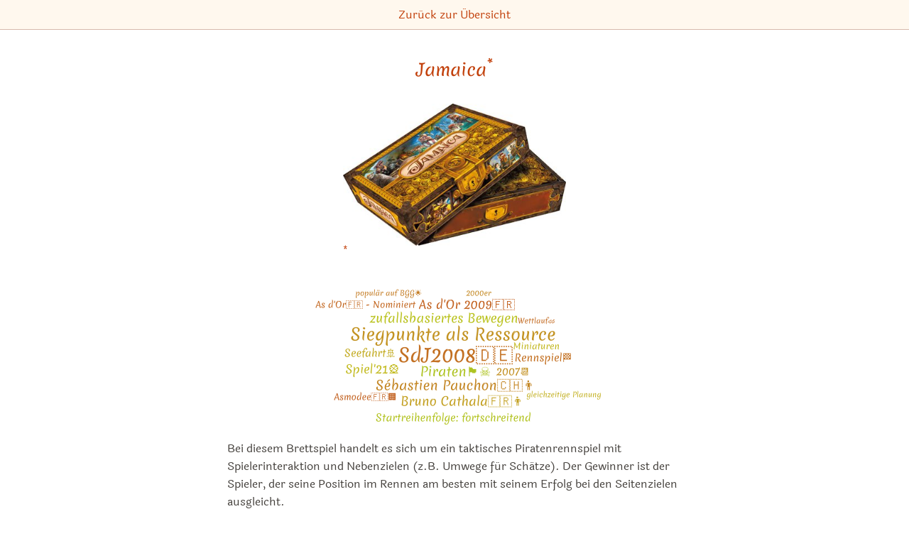

--- FILE ---
content_type: text/html; charset=utf-8
request_url: https://spiele.tips/jamaica
body_size: 22682
content:
<!DOCTYPE html><html lang="de"><head><meta name="viewport" content="width=device-width"/><meta charSet="utf-8"/><title itemProp="name" lang="de">Jamaica | Spiel-Empfehlung 2026</title><link rel="canonical" href="https://spiele.tips/jamaica"/><link rel="alternate" hrefLang="x-default" href="https://spiele.tips/jamaica"/><link rel="alternate" hrefLang="de" href="https://spiele.tips/jamaica"/><link rel="alternate" hrefLang="en" href="https://boardgame.tips/jamaica"/><link rel="apple-touch-icon" sizes="180x180" href="/apple-touch-icon.png"/><link rel="icon" type="image/png" sizes="32x32" href="/favicon-32x32.png"/><link rel="icon" type="image/png" sizes="16x16" href="/favicon-16x16.png"/><link rel="manifest" href="/site.webmanifest"/><link rel="mask-icon" href="/safari-pinned-tab.svg" color="#5bbad5"/><meta name="description" content="Bei diesem Brettspiel handelt es sich um ein taktisches Piratenrennspiel mit Spielerinteraktion und Nebenzielen (z.B. Umwege für Schätze). Der Gewinner ist der Spieler, der seine Position im Rennen am besten mit seinem Erfolg bei den Seitenzielen ausgleicht."/><meta name="robots" content="index,follow"/><meta name="theme-color" content="#ffffff"/><meta name="msapplication-TileColor" content="#da532c"/><meta property="og:title" content="Jamaica"/><meta property="og:description" content="Bei diesem Brettspiel handelt es sich um ein taktisches Piratenrennspiel mit Spielerinteraktion und Nebenzielen (z.B. Umwege für Schätze). Der Gewinner ist der Spieler, der seine Position im Rennen am besten mit seinem Erfolg bei den Seitenzielen ausgleicht."/><meta property="og:type" content="website"/><meta property="og:locale" content="de_DE"/><meta property="og:url" content="https://spiele.tips"/><meta property="og:image" content="https://spiele.tips/images/jamaica.jpg"/><meta property="og:site_name" content="Die besten Brettspiele bei Tibi"/><meta property="twitter:card" content="summary"/><meta property="twitter:creator" content="Tibi"/><meta property="twitter:title" content="Jamaica"/><meta property="twitter:description" content="Bei diesem Brettspiel handelt es sich um ein taktisches Piratenrennspiel mit Spielerinteraktion und Nebenzielen (z.B. Umwege für Schätze). Der Gewinner ist der Spieler, der seine Position im Rennen am besten mit seinem Erfolg bei den Seitenzielen ausgleicht."/><meta name="google-adsense-account" content="ca-pub-7469240653233118"/><meta name="next-head-count" content="28"/><link rel="preload" href="/_next/static/css/49fc98351094b6bd.css" as="style"/><link rel="stylesheet" href="/_next/static/css/49fc98351094b6bd.css" data-n-g=""/><noscript data-n-css=""></noscript><script defer="" nomodule="" src="/_next/static/chunks/polyfills-5cd94c89d3acac5f.js"></script><script src="/_next/static/chunks/webpack-378e68e29c265886.js" defer=""></script><script src="/_next/static/chunks/framework-c4190dd27fdc6a34.js" defer=""></script><script src="/_next/static/chunks/main-187c128a4aca696c.js" defer=""></script><script src="/_next/static/chunks/pages/_app-9ccdb7ad49f96655.js" defer=""></script><script src="/_next/static/chunks/971-67d2d14d6ef3197a.js" defer=""></script><script src="/_next/static/chunks/457-b417702fa39f7c8e.js" defer=""></script><script src="/_next/static/chunks/288-77b25b51811f620a.js" defer=""></script><script src="/_next/static/chunks/pages/%5Bslug%5D-c24326a7adfff1c0.js" defer=""></script><script src="/_next/static/UU53rpNSBfcrN3vP3-yBO/_buildManifest.js" defer=""></script><script src="/_next/static/UU53rpNSBfcrN3vP3-yBO/_ssgManifest.js" defer=""></script><script src="/_next/static/UU53rpNSBfcrN3vP3-yBO/_middlewareManifest.js" defer=""></script></head><body><div id="__next"><header class="print:hidden"><nav class="p-2 space-x-4 text-center border-0 border-b tibi-box"><a href="https://spiele.tips/">Zurück zur Übersicht</a></nav></header><main class="flex-1 max-w-3xl px-[5vw] pt-2 pb-16 m-auto undefined"><div class="flex flex-col"><h1><a href="/api/amazon/B07N3BKD1G?title=Jamaica" aria-label="Jamaica bei Amazon" target="_blank" rel="noopener noreferrer">Jamaica<sup><a href="#affiliateNote">*</a></sup></a></h1><div class="m-auto mt-4"><a href="/api/amazon/B07N3BKD1G?title=Jamaica" aria-label="Jamaica bei Amazon" target="_blank" rel="noopener noreferrer"><img src="/images/jamaica.jpg" alt="Jamaica bei Amazon bestellen" width="314.96062992125985" height="200"/><sup><a href="#affiliateNote">*</a></sup></a></div><div class="m-auto mt-8"><canvas width="840" height="400" style="width:420px;min-height:200px;height:200px"></canvas><noscript><ul class="flex flex-wrap"><li class="mr-4"><a href="/alle-spiel-des-jahres-2008-brettspiele-im-vergleich">SdJ2008🇩🇪</a></li><li class="mr-4"><a href="/die-besten-spiele-bei-denen-siegpunkte-als-ressource-verwendet-werden-koennen">Siegpunkte als Ressource</a></li><li class="mr-4"><a href="/die-besten-piraten-brettspiele">Piraten🏴‍☠️</a></li><li class="mr-4"><a href="/die-besten-spiele-von-sebastien-pauchon">Sébastien Pauchon🇨🇭👨</a></li><li class="mr-4"><a href="/die-besten-spiele-mit-zufallsbasiertem-bewegen-mit-wuerfel-oder-kreisel">zufallsbasiertes Bewegen</a></li><li class="mr-4"><a href="/die-besten-spiele-von-bruno-cathala">Bruno Cathala🇫🇷👨</a></li><li class="mr-4"><a href="/alle-as-dor-2009-gewinner-und-nominierte-im-vergleich">As d&#x27;Or 2009🇫🇷</a></li><li class="mr-4"><a href="/die-besten-spiele-die-auf-der-messe-spiel-2021-in-essen-vorgestellt-wurden">Spiel&#x27;21🎡</a></li><li class="mr-4"><a href="/die-besten-gesellschaftsspiele-aus-dem-jahr-2007">2007📆</a></li><li class="mr-4"><a href="/die-besten-rennspiele">Rennspiel🏁</a></li><li class="mr-4"><a href="/die-besten-seefahrer-spiele">Seefahrt🚢</a></li><li class="mr-4"><a href="/die-besten-spiele-mit-jeder-runde-reihum-wechselndem-startspieler">Startreihenfolge: fortschreitend</a></li><li class="mr-4"><a href="/die-besten-as-dor-jeu-de-lannee-nominierungen">As d&#x27;Or🇫🇷 - Nominiert</a></li><li class="mr-4"><a href="/die-besten-brettspiele-von-asmodee">Asmodee🇫🇷🏢</a></li><li class="mr-4"><a href="/die-besten-miniaturen-spiele">Miniaturen</a></li><li class="mr-4"><a href="/die-50-populaersten-spiele-auf-boardgamegeek">populär auf BGG🌟</a></li><li class="mr-4"><a href="/die-besten-as-dor-jeu-de-lannee-tout-public-hauptpreis-gewinner-und-nominierte">As d&#x27;Or🇫🇷 - Hauptpreis</a></li><li class="mr-4"><a href="/die-besten-brettspiele-der-2000er-jahre">2000er</a></li><li class="mr-4"><a href="/die-besten-spiele-bei-denen-man-einen-wettlauf-bestreiten-kann">Wettlauf🏎</a></li><li class="mr-4"><a href="/die-besten-spiele-mit-gleichzeitger-planung-des-spielzuges">gleichzeitige Planung</a></li></ul></noscript></div><div class="description"><div><p>Bei diesem Brettspiel handelt es sich um ein taktisches Piratenrennspiel mit Spielerinteraktion und Nebenzielen (z.B. Umwege für Schätze). Der Gewinner ist der Spieler, der seine Position im Rennen am besten mit seinem Erfolg bei den Seitenzielen ausgleicht.</p>
<p>Einstellung: Jamaika, 1675.
Nach einer langen Karriere in der Piraterie wird Kapitän Henry Morgan geschickt zum Gouverneur von Jamaika ernannt, mit dem ausdrücklichen Auftrag, die Karibik von Piraten und Freibeutern zu säubern! Stattdessen lädt er alle seine ehemaligen "Kollegen" ein, mit ihm in den Ruhestand zu gehen, um ungestraft die Früchte ihrer Plünderungen zu genießen. In Erinnerung an die "gute alte Zeit" organisiert Morgan jedes Jahr die Große Herausforderung, ein Rennen um die Insel, an dessen Ende der Kapitän mit dem meisten Gold zum Großsieger erklärt wird.</p>
<p>Ziel: Das Spiel endet am Zug, wenn das Schiff mindestens eines Spielers die Ziellinie erreicht und eine Runde um die Insel Jamaika dreht. Zu diesem Zeitpunkt erhalten die Spieler unterschiedliche Goldmengen, je nachdem, wie weit sie von der Ziellinie entfernt waren, als das Rennen endete. Dieses Gold wird zu jedem Gold addiert, das ein Spieler auf dem Weg gesammelt hat, indem er vom Rennen abgewichen ist, um nach wertvollen Schätzen zu suchen, Gold oder Schätze von anderen Spielern gestohlen hat oder einfach nur Gold geladen hat, so wie es die Karten, die der Spieler während des Rennens gespielt hat, anordnen. Der Spieler mit dem insgesamt meisten Gold, das er auf all diesen Wegen erworben hat, wird dann zum Sieger erklärt.</p>
<p>Spielablauf: Das Spiel wird in Runden gespielt. Jeder Spieler hat immer ein Blatt mit drei Karten und ein persönliches Spielbrett, auf dem die fünf "Laderäume" seines Schiffes abgebildet sind, in die während des Spiels Waren geladen werden können. In jeder Runde wird ein Spieler als "Kapitän" bezeichnet, wobei der nächste Spieler im Uhrzeigersinn in der folgenden Runde Kapitän ist, usw. Der Kapitän würfelt mit zwei Standardwürfeln D6, prüft seine Karten und verkündet dann, welcher Würfel dem "Tag" und welcher der "Nacht" entspricht. Jeder Spieler wählt dann gleichzeitig eine Karte aus seiner Hand aus und legt sie verdeckt vor sich ab. Auf jeder Karte befinden sich zwei Symbole, eines auf der linken Seite - entsprechend dem "Tag" - und eines auf der rechten Seite ("Nacht"). Die Symbole zeigen entweder die Schiffsbewegung (vorwärts oder rückwärts) oder die Beladung einer Warenart an. Nachdem jeder Spieler eine Karte ausgewählt hat, werden alle Karten gleichzeitig aufgedeckt und dann im Uhrzeigersinn eine nach der anderen, beginnend mit der des Kapitäns, aufgelöst. Wenn ein Spieler an der Reihe ist, seine Karte aufzulösen, zuerst das linke Symbol auf seiner Karte und dann das rechte Symbol, lädt der Spieler eine Anzahl von Gütern oder bewegt eine Anzahl von Feldern, die der Anzahl der auf dem entsprechenden Tag- oder Nachtwürfel für diese Runde angezeigten Pips entspricht. Somit ist die Hauptentscheidung, die jeder Spieler während des Spiels trifft, die Entscheidung, welche seiner aktuellen drei Karten ihm in einer bestimmten Runde angesichts der Werte der Tag- und Nachtwürfel am besten dienen würde. Schließlich kommt es während des Rennens zu einer Schlacht, wenn ein Spieler auf einem Platz landet, der bereits von einem anderen Spieler besetzt ist. Kämpfe werden hauptsächlich durch das Würfeln eines "Kampf"-Würfels gelöst, aber die Spieler können ihre Chancen verbessern, indem sie "Schießpulver"-Marken aus ihren Laderäumen verwenden, wenn sie in früheren Runden welche geladen haben. Der Gewinner einer Schlacht kann dem Verlierer einige Waren oder Schätze stehlen.</p>
</div><p>Nominiert für 6 Auszeichnungen, davon 2 gewonnen.</p><p></p></div><ul class="inline-grid grid-cols-2 p-2 text-left border-l-4 rounded-xl border-secondary-900 border-opacity-30"><li class="text-secondary-700"><svg xmlns="http://www.w3.org/2000/svg" fill="none" viewBox="0 0 24 24" stroke="currentColor" aria-hidden="true" class="inline h-4 mb-1 ml-1 mr-2"><path stroke-linecap="round" stroke-linejoin="round" stroke-width="2" d="M17 20h5v-2a3 3 0 00-5.356-1.857M17 20H7m10 0v-2c0-.656-.126-1.283-.356-1.857M7 20H2v-2a3 3 0 015.356-1.857M7 20v-2c0-.656.126-1.283.356-1.857m0 0a5.002 5.002 0 019.288 0M15 7a3 3 0 11-6 0 3 3 0 016 0zm6 3a2 2 0 11-4 0 2 2 0 014 0zM7 10a2 2 0 11-4 0 2 2 0 014 0z"></path></svg><span>2 - 6<!-- --> <!-- -->Spieler</span></li><li class="text-secondary-700"><svg xmlns="http://www.w3.org/2000/svg" fill="none" viewBox="0 0 24 24" stroke="currentColor" aria-hidden="true" class="inline h-4 mb-1 ml-1 mr-2"><path stroke-linecap="round" stroke-linejoin="round" stroke-width="2" d="M12 8v4l3 3m6-3a9 9 0 11-18 0 9 9 0 0118 0z"></path></svg><span>30 - 60<!-- --> <!-- -->Minuten</span></li><li class="text-secondary-700"><svg xmlns="http://www.w3.org/2000/svg" fill="none" viewBox="0 0 24 24" stroke="currentColor" aria-hidden="true" class="inline h-4 mb-1 ml-1 mr-2"><path stroke-linecap="round" stroke-linejoin="round" stroke-width="2" d="M5.121 17.804A13.937 13.937 0 0112 16c2.5 0 4.847.655 6.879 1.804M15 10a3 3 0 11-6 0 3 3 0 016 0zm6 2a9 9 0 11-18 0 9 9 0 0118 0z"></path></svg><span>Ab 8 Jahren</span></li><li class="text-secondary-700"><svg xmlns="http://www.w3.org/2000/svg" fill="none" viewBox="0 0 24 24" stroke="currentColor" aria-hidden="true" class="inline h-4 mb-1 ml-1 mr-2"><path stroke-linecap="round" stroke-linejoin="round" stroke-width="2" d="M7 8h10M7 12h4m1 8l-4-4H5a2 2 0 01-2-2V6a2 2 0 012-2h14a2 2 0 012 2v8a2 2 0 01-2 2h-3l-4 4z"></path></svg><span>Einfach zu lernen</span></li></ul><div class="flex flex-col items-center mt-4"><a class="flex items-center justify-center w-full h-12 border rounded-md shadow-sm bg-opacity-40 bg-main-100 hover:bg-main-100 border-main-800 border-opacity-30 text-main-800 hover:text-main-800" href="/api/amazon/B07N3BKD1G?title=Jamaica" aria-label="Jamaica bei Amazon" target="_blank" rel="noopener noreferrer">70€ bei<img class="ml-1 w-7" src="/amazon-icon.svg" alt="Amazon"/>.de<sup><a href="#affiliateNote">*</a></sup></a></div><h2 class="mt-16 mb-6">Uns gefällt Jamaica so gut, dass wir es in folgenden Brettspiel-Empfehlungs-Listen 2026 empfehlen</h2><ul><li>Platz 3 in<!-- --> <a aria-label="Jamaica ist bei uns auch in dieser Liste" href="https://spiele.tips/alle-as-dor-2009-gewinner-und-nominierte-im-vergleich">Alle &quot;As d&#x27;Or - Jeu de l&#x27;Année&quot;🇫🇷 2009 Gewinner &amp; Nominierte im Vergleich</a></li><li>Platz 1 in<!-- --> <a aria-label="Jamaica ist bei uns auch in dieser Liste" href="https://spiele.tips/alle-spiel-des-jahres-2008-brettspiele-im-vergleich">Alle Spiel des Jahres🇩🇪 2008 Gewinner &amp; Nominierte im Vergleich</a></li><li>Platz 49 in<!-- --> <a aria-label="Jamaica ist bei uns auch in dieser Liste" href="https://spiele.tips/die-50-populaersten-spiele-auf-boardgamegeek">Die 50 populärsten🌟 Brettspiele auf BoardGameGeek</a></li><li>Platz 22 in<!-- --> <a aria-label="Jamaica ist bei uns auch in dieser Liste" href="https://spiele.tips/die-besten-as-dor-jeu-de-lannee-nominierungen">Die besten &quot;As d&#x27;Or - Jeu de l&#x27;Année&quot;🇫🇷 Nominierungen</a></li><li>Platz 32 in<!-- --> <a aria-label="Jamaica ist bei uns auch in dieser Liste" href="https://spiele.tips/die-besten-as-dor-jeu-de-lannee-tout-public-hauptpreis-gewinner-und-nominierte">Die besten &quot;As d&#x27;Or - Jeu de l&#x27;Année Tout Public&quot;🇫🇷 Gewinner &amp; Nominierten (Hauptpreis)</a></li><li>Platz 28 in<!-- --> <a aria-label="Jamaica ist bei uns auch in dieser Liste" href="https://spiele.tips/die-besten-brettspiele-der-2000er-jahre">Die besten Brettspiele der 2000er Jahre</a></li><li>Platz 20 in<!-- --> <a aria-label="Jamaica ist bei uns auch in dieser Liste" href="https://spiele.tips/die-besten-brettspiele-von-asmodee">Die besten Brettspiele von Asmodee 🇫🇷🏢</a></li><li>Platz 4 in<!-- --> <a aria-label="Jamaica ist bei uns auch in dieser Liste" href="https://spiele.tips/die-besten-gesellschaftsspiele-aus-dem-jahr-2007">Die besten Spiele die 2007📆 veröffentlicht wurden</a></li><li>Platz 18 in<!-- --> <a aria-label="Jamaica ist bei uns auch in dieser Liste" href="https://spiele.tips/die-besten-miniaturen-spiele">Die besten Miniaturen-Spiele</a></li><li>Platz 6 in<!-- --> <a aria-label="Jamaica ist bei uns auch in dieser Liste" href="https://spiele.tips/die-besten-piraten-brettspiele">Die besten Piraten-Brettspiele 🏴‍☠️</a></li><li>Platz 12 in<!-- --> <a aria-label="Jamaica ist bei uns auch in dieser Liste" href="https://spiele.tips/die-besten-rennspiele">Die besten Rennspiele (unter den Brettspielen) 🏁</a></li><li>Platz 12 in<!-- --> <a aria-label="Jamaica ist bei uns auch in dieser Liste" href="https://spiele.tips/die-besten-seefahrer-spiele">Die besten Seefahrer-Spiele 🚢</a></li><li>Platz 29 in<!-- --> <a aria-label="Jamaica ist bei uns auch in dieser Liste" href="https://spiele.tips/die-besten-spiele-bei-denen-man-einen-wettlauf-bestreiten-kann">Die besten Spiele bei denen man einen Wettlauf bestreiten kann 🏎</a></li><li>Platz 2 in<!-- --> <a aria-label="Jamaica ist bei uns auch in dieser Liste" href="https://spiele.tips/die-besten-spiele-bei-denen-siegpunkte-als-ressource-verwendet-werden-koennen">Die besten Spiele bei denen Siegpunkte als Ressource verwendet werden können</a></li><li>Platz 28 in<!-- --> <a aria-label="Jamaica ist bei uns auch in dieser Liste" href="https://spiele.tips/die-besten-spiele-die-auf-der-messe-spiel-2021-in-essen-vorgestellt-wurden">Die besten Spiele die auf der Messe Spiel 2021 in Essen vorgestellt wurden</a></li><li>Platz 28 in<!-- --> <a aria-label="Jamaica ist bei uns auch in dieser Liste" href="https://spiele.tips/die-besten-spiele-mit-gleichzeitger-planung-des-spielzuges">Die besten Spiele mit gleichzeitiger Planung des Spielzuges</a></li><li>Platz 13 in<!-- --> <a aria-label="Jamaica ist bei uns auch in dieser Liste" href="https://spiele.tips/die-besten-spiele-mit-jeder-runde-reihum-wechselndem-startspieler">Die besten Spiele mit jeder Runde reihum wechselndem Startspieler</a></li><li>Platz 7 in<!-- --> <a aria-label="Jamaica ist bei uns auch in dieser Liste" href="https://spiele.tips/die-besten-spiele-mit-zufallsbasiertem-bewegen-mit-wuerfel-oder-kreisel">Die besten Spiele mit zufallsbasiertem Bewegen (mit Würfel oder Kreisel)</a></li><li>Platz 7 in<!-- --> <a aria-label="Jamaica ist bei uns auch in dieser Liste" href="https://spiele.tips/die-besten-spiele-von-bruno-cathala">Die besten Spiele von Bruno Cathala 🇫🇷👨</a></li><li>Platz 3 in<!-- --> <a aria-label="Jamaica ist bei uns auch in dieser Liste" href="https://spiele.tips/die-besten-spiele-von-sebastien-pauchon">Die besten Spiele von Sébastien Pauchon 🇨🇭👨</a></li></ul><h2 class="mt-16 mb-6">Ähnliche Spiele wie Jamaica</h2><div>Dir gefällt Jamaica und Du bist auf der Suche nach ähnlichen
    Spielen? Dann empfehlen wir dir diese Gesellschaftsspiele:</div><div class="mt-8"><div class="flex justify-center space-x-0.5 overflow-x-auto overflow-y-hidden" style="-webkit-overflow-scrolling:touch"><a aria-label="Das ähnliche Spiel Der Hobbit ansehen" href="https://spiele.tips/der-hobbit"><img src="/images/der-hobbit.jpg" alt="Alle Details zum Brettspiel Der Hobbit und ähnlichen Spielen" width="120" height="120"/></a><a aria-label="Das ähnliche Spiel Pirate Dice: Voyage on the Rolling Seas ansehen" href="https://spiele.tips/pirate-dice-voyage-on-the-rolling-seas"><img src="/images/pirate-dice-voyage-on-the-rolling-seas.jpg" alt="Alle Details zum Brettspiel Pirate Dice: Voyage on the Rolling Seas und ähnlichen Spielen" width="166.66666666666666" height="120"/></a><a aria-label="Das ähnliche Spiel Virulence: An Infectious Card Game ansehen" href="https://spiele.tips/virulence-an-infectious-card-game"><img src="/images/virulence-an-infectious-card-game.jpg" alt="Alle Details zum Brettspiel Virulence: An Infectious Card Game und ähnlichen Spielen" width="101.10000000000001" height="120"/></a><a aria-label="Das ähnliche Spiel Camel Up: Supercup (Erweiterung) ansehen" href="https://spiele.tips/camel-up-supercup-erweiterung"><img src="/images/camel-up-supercup-erweiterung.jpg" alt="Alle Details zum Brettspiel Camel Up: Supercup (Erweiterung) und ähnlichen Spielen" width="78" height="120"/></a><a aria-label="Das ähnliche Spiel Flamme Rouge ansehen" href="https://spiele.tips/flamme-rouge"><img src="/images/flamme-rouge.jpg" alt="Alle Details zum Brettspiel Flamme Rouge und ähnlichen Spielen" width="100.5" height="120"/></a></div></div><script type="application/ld+json">{"@context":"http://schema.org/","@type":"Product","brand":"GameWorks SàRL & Asmodee","description":"<p>Bei diesem Brettspiel handelt es sich um ein taktisches Piratenrennspiel mit Spielerinteraktion und Nebenzielen (z.B. Umwege für Schätze). Der Gewinner ist der Spieler, der seine Position im Rennen am besten mit seinem Erfolg bei den Seitenzielen ausgleicht.</p>\n<p>Einstellung: Jamaika, 1675.\nNach einer langen Karriere in der Piraterie wird Kapitän Henry Morgan geschickt zum Gouverneur von Jamaika ernannt, mit dem ausdrücklichen Auftrag, die Karibik von Piraten und Freibeutern zu säubern! Stattdessen lädt er alle seine ehemaligen \"Kollegen\" ein, mit ihm in den Ruhestand zu gehen, um ungestraft die Früchte ihrer Plünderungen zu genießen. In Erinnerung an die \"gute alte Zeit\" organisiert Morgan jedes Jahr die Große Herausforderung, ein Rennen um die Insel, an dessen Ende der Kapitän mit dem meisten Gold zum Großsieger erklärt wird.</p>\n<p>Ziel: Das Spiel endet am Zug, wenn das Schiff mindestens eines Spielers die Ziellinie erreicht und eine Runde um die Insel Jamaika dreht. Zu diesem Zeitpunkt erhalten die Spieler unterschiedliche Goldmengen, je nachdem, wie weit sie von der Ziellinie entfernt waren, als das Rennen endete. Dieses Gold wird zu jedem Gold addiert, das ein Spieler auf dem Weg gesammelt hat, indem er vom Rennen abgewichen ist, um nach wertvollen Schätzen zu suchen, Gold oder Schätze von anderen Spielern gestohlen hat oder einfach nur Gold geladen hat, so wie es die Karten, die der Spieler während des Rennens gespielt hat, anordnen. Der Spieler mit dem insgesamt meisten Gold, das er auf all diesen Wegen erworben hat, wird dann zum Sieger erklärt.</p>\n<p>Spielablauf: Das Spiel wird in Runden gespielt. Jeder Spieler hat immer ein Blatt mit drei Karten und ein persönliches Spielbrett, auf dem die fünf \"Laderäume\" seines Schiffes abgebildet sind, in die während des Spiels Waren geladen werden können. In jeder Runde wird ein Spieler als \"Kapitän\" bezeichnet, wobei der nächste Spieler im Uhrzeigersinn in der folgenden Runde Kapitän ist, usw. Der Kapitän würfelt mit zwei Standardwürfeln D6, prüft seine Karten und verkündet dann, welcher Würfel dem \"Tag\" und welcher der \"Nacht\" entspricht. Jeder Spieler wählt dann gleichzeitig eine Karte aus seiner Hand aus und legt sie verdeckt vor sich ab. Auf jeder Karte befinden sich zwei Symbole, eines auf der linken Seite - entsprechend dem \"Tag\" - und eines auf der rechten Seite (\"Nacht\"). Die Symbole zeigen entweder die Schiffsbewegung (vorwärts oder rückwärts) oder die Beladung einer Warenart an. Nachdem jeder Spieler eine Karte ausgewählt hat, werden alle Karten gleichzeitig aufgedeckt und dann im Uhrzeigersinn eine nach der anderen, beginnend mit der des Kapitäns, aufgelöst. Wenn ein Spieler an der Reihe ist, seine Karte aufzulösen, zuerst das linke Symbol auf seiner Karte und dann das rechte Symbol, lädt der Spieler eine Anzahl von Gütern oder bewegt eine Anzahl von Feldern, die der Anzahl der auf dem entsprechenden Tag- oder Nachtwürfel für diese Runde angezeigten Pips entspricht. Somit ist die Hauptentscheidung, die jeder Spieler während des Spiels trifft, die Entscheidung, welche seiner aktuellen drei Karten ihm in einer bestimmten Runde angesichts der Werte der Tag- und Nachtwürfel am besten dienen würde. Schließlich kommt es während des Rennens zu einer Schlacht, wenn ein Spieler auf einem Platz landet, der bereits von einem anderen Spieler besetzt ist. Kämpfe werden hauptsächlich durch das Würfeln eines \"Kampf\"-Würfels gelöst, aber die Spieler können ihre Chancen verbessern, indem sie \"Schießpulver\"-Marken aus ihren Laderäumen verwenden, wenn sie in früheren Runden welche geladen haben. Der Gewinner einer Schlacht kann dem Verlierer einige Waren oder Schätze stehlen.</p>\n","image":"https://spiele.tips/images/jamaica.jpg","name":"Jamaica","offers":{"@type":"Offer","availability":"https://schema.org/InStock","itemCondition":"https://schema.org/NewCondition","price":70,"priceCurrency":"EUR","seller":{"@type":"Organization","name":"amazon.de"},"url":"https://www.amazon.de/dp/B07N3BKD1G/ref=nosim?tag=titv0f-21"},"sku":"jamaica","url":"https://spiele.tips/jamaica","audience":{"@type":"PeopleAudience","suggestedMinAge":8}}</script></div></main><footer class="flex flex-col items-center px-4 py-8 text-center border-t tibi-box print:hidden"><a aria-label="Startseite" href="https://spiele.tips/"><svg class="border border-dotted text-main-400 border-main-300 h-32" viewBox="0 0 150 150" version="1.1" xmlns="http://www.w3.org/2000/svg" fill="currentColor"><path d="M143.767977,150 L96.2268289,150 C108.361387,115.878204 124.547174,106.191627 139.601158,113.828664 C144.919752,116.52684 146.308692,128.583952 143.767977,150 Z M94.2621081,150 L2.84217094e-14,150 L2.84217094e-14,105.373779 C2.8388699,106.379684 5.89798337,106.92762 9.08642483,106.92762 C23.969968,106.92762 36.0354637,94.9881442 36.0354637,80.260055 C36.0354637,65.5319659 23.969968,53.5924906 9.08642483,53.5924906 C5.89798337,53.5924906 2.8388699,54.1404261 -1.2848389e-11,55.1463312 L2.84217094e-14,25.4786517 C10.28881,22.4872601 22.2590271,21.1537614 36.0354637,21.3458001 C52.687384,21.5779221 67.0454457,23.1676747 79.1455005,26.9481986 C79.077375,26.5319246 79.0155586,26.1197417 78.9600515,25.7116499 C84.0542785,19.090512 100.563867,10.519962 128.488818,-3.55271368e-14 L128.488818,110.231652 C128.372085,110.088913 128.255557,109.946307 128.139234,109.803833 C128.14298,109.878396 128.146695,109.953018 128.15038,110.0277 C116.033167,110.279396 103.967429,122.515949 94.2621081,150 Z M63.8111249,88.7309285 C59.9589137,88.7309285 56.8360795,85.6407113 56.8360795,81.8287353 C56.8360795,78.0167593 59.9589137,74.9265421 63.8111249,74.9265421 C67.663336,74.9265421 70.7861702,78.0167593 70.7861702,81.8287353 C70.7861702,85.6407113 67.663336,88.7309285 63.8111249,88.7309285 Z M14.3517124,88.7309285 C10.4995012,88.7309285 7.37666708,85.6407113 7.37666708,81.8287353 C7.37666708,78.0167593 10.4995012,74.9265421 14.3517124,74.9265421 C18.2039236,74.9265421 21.3267578,78.0167593 21.3267578,81.8287353 C21.3267578,85.6407113 18.2039236,88.7309285 14.3517124,88.7309285 Z M68.388678,106.92762 C83.2722211,106.92762 95.3377168,94.9881442 95.3377168,80.260055 C95.3377168,65.5319659 83.2722211,53.5924906 68.388678,53.5924906 C53.5051348,53.5924906 41.4396391,65.5319659 41.4396391,80.260055 C41.4396391,94.9881442 53.5051348,106.92762 68.388678,106.92762 Z M38.8908123,102.535315 L33.4588539,107.975566 L38.8994276,121.359478 L44.3400013,107.975566 L38.8908123,102.535315 Z"></path></svg></a><div class="mt-4 text-xl font-header">Die besten Brettspiel-Empfehlungen — von Tibi</div><div id="affiliateNote" class="mt-4 text-center text-sm max-w-2xl">Die mit * gekennzeichneten Links sind sogenannte Affiliate Links. Kommt über einen solchen Link ein Einkauf zustande, werden wir mit einer Provision beteiligt - bspw. als Amazon-Partner verdienen wir an qualifizierten Verkäufen. Für Dich entstehen dabei keine Mehrkosten. Wo, wann und wie Du ein Produkt kaufst, bleibt natürlich Dir überlassen. Amazon und das Amazon-Logo sind Warenzeichen von Amazon.com, Inc. oder seinen Tochtergesellschaften.</div><div class="mt-4 space-x-4"><a href="https://spiele.tips/">Startseite</a><a href="https://spiele.tips/impressum">Impressum</a><a href="https://spiele.tips/datenschutz">Datenschutz</a><a href="https://spiele.tips/kontakt">Kontakt</a></div><div class="flex mt-4 space-x-4"><a href="https://spiele.tips/"><img alt="Besuche unsere Seite auf Deutsch" width="20" height="20" src="/icon-de.svg"/></a><a href="https://boardgame.tips/"><img alt="View this website in English" width="20" height="20" src="/icon-en.svg"/></a></div></footer></div><script id="__NEXT_DATA__" type="application/json">{"props":{"pageProps":{"collections":[{"slug":"alle-as-dor-2009-gewinner-und-nominierte-im-vergleich","annotate":[39856,36218,28023,30549,31999,545,28089,38984,31260,27948],"category":[{"Spieleauszeichnungen":"As d'Or - Jeu de l'Année"},{"Spiel-Epoche":"nach Jahrgang"},{"Spiel-Epoche":"2009"}],"cocoon":{"filter":"x =\u003e !x.expands \u0026\u0026 x.awards \u0026\u0026 x.awards.find(y =\u003e\n  (y.toLowerCase().includes('2009 as d\\'or') || y.toLowerCase().includes('2009 jeu de l\\'année'))\n)"},"dataSize":10,"items":["dixit-spiel-des-jahres-2010-winner","dominion-spiel-des-jahres-2009-winner","jamaica","pandemic","tzaar","kaleidos","chateau-roquefort","mow","agricola","beppo-the-billy-goat-kinderspiel-des-jahres-2007-winner"],"meta":null,"shortTitle":"As d'Or 2009🇫🇷","title":"Alle \"As d'Or - Jeu de l'Année\"🇫🇷 2009 Gewinner \u0026 Nominierte im Vergleich","slugAlias":[],"content":null,"image":[]},{"slug":"alle-spiel-des-jahres-2008-brettspiele-im-vergleich","annotate":[28023,34635,29223,31481,31999,11945,34084,33643,32341,32465,34004,25568,33414,34585,32405,28025,34707,31260,27940,35812,30932,31594,34227,36727,36731,36729,32423,36732,36725,36728],"category":[{"Spieleauszeichnungen":"Spiel des Jahres"},{"Spiel-Epoche":"nach Jahrgang"},{"Spiel-Epoche":"2008"}],"cocoon":{"filter":"x =\u003e x.awards \u0026\u0026 x.awards.find(\n  y =\u003e (\n    y.toLowerCase().includes('2008 spiel des jahres') ||\n    y.toLowerCase().includes('2008 kinderspiel des jahres') ||\n    y.toLowerCase().includes('2008 kennerspiel des jahres')\n  )\n)","limit":100},"dataSize":30,"items":["jamaica","stone-age","marrakech","galaxy-trucker","tzaar","linq","witchs-brew","whoowasit-kinderspiel-des-jahres-2008-winner","cockroach-salad","didi-dotter","big-points","metropolys","ghost-hunters","keltis-spiel-des-jahres-2008-winner","alles-tomate","wicked-witches-way","the-hanging-gardens","agricola","rattlesnake","wild-vikings","lascaux","in-the-year-of-the-dragon","blox","captn-sharky-abenteuer-auf-der-schatzinsel","kleiner-teddy","fluss-der-drachen","pino-sortino","die-kleinen-regentropfen"],"meta":null,"shortTitle":"SdJ2008🇩🇪","title":"Alle Spiel des Jahres🇩🇪 2008 Gewinner \u0026 Nominierte im Vergleich","slugAlias":[],"content":null,"image":[]},{"slug":"die-50-populaersten-spiele-auf-boardgamegeek","annotate":[183006,300531,319793,328479,31545,438,316554,147370,189294,137,533,303006,2181,10799,34969,354892,230303,32341,216091,230304,354886,239464,322785,36745,285774,269199,91514,314040,352710,2596,322708,317643,293531,327831,301716,300322,318243,291457,259069,260788,331652,330174,282171,233571,351476,331059,346965,199478,28023,163745],"category":"Populäre Spiele","cocoon":{"filter":"x =\u003e !x.expands","limit":50,"score":{"num_comments":{"type":"MAD"},"num_fans":{"type":"MAD"},"num_geeklists":{"type":"MAD"},"num_geizhals_offers":{"type":"MAD"},"num_has_parts":{"type":"MAD"},"num_owned":{"type":"MAD"},"num_plays":{"type":"MAD"},"num_plays_this_month":{"type":"MAD","weight":10},"num_prev_owned":{"type":"MAD"},"num_related_blogs":{"type":"MAD"},"num_related_news":{"type":"MAD"},"num_related_podcasts":{"type":"MAD"},"num_related_weblinks":{"type":"MAD"},"num_trading":{"type":"MAD"},"num_users_rated":{"type":"MAD"},"num_views":{"type":"MAD"},"num_want_parts":{"type":"MAD"},"num_wanting":{"type":"MAD"},"num_wish":{"type":"MAD"},"num_wishlist_comments":{"type":"MAD"}}},"dataSize":107184,"items":["qwinto","paleo","happy-city","living-forest","pow-wow","scotland-yard-spiel-des-jahres-1983-winner","dune-imperium","robot-turtles","yeti","pass-the-bomb","labyrinth-the-card-game","harry-potter-house-cup-competition","bridge","old-maid","ubongo-duel","clever-junior","unlock-mystery-adventures-the-house-on-the-hill","cockroach-salad","unlock-escape-adventures-the-formula","unlock-mystery-adventures-the-nautilus-traps","quacks-and-co","palm-island","suspects","simply-ingenious","marvel-champions-the-card-game","dizzle","rhino-hero","pandemic-legacy-season-0","ouch","villa-paletti-spiel-des-jahres-2002-winner","descent-legends-of-the-dark","kyoto-money-makes-the-world-go-down","detective-a-modern-crime-board-game-season-one","lost-cities-roll-and-write","glasgow","hallertau","hitster","gloomhaven-jaws-of-the-lion","punto","knapp-daneben","mazescape-ariadne","explorers","trial-by-trolley","star-wars-legion","my-city-roll-and-build","last-message","azul-queens-garden","flamme-rouge","jamaica","star-wars-armada"],"meta":null,"shortTitle":"populär auf BGG🌟","title":"Die 50 populärsten🌟 Brettspiele auf BoardGameGeek","slugAlias":[],"content":null,"image":[]},{"slug":"die-besten-as-dor-jeu-de-lannee-nominierungen","annotate":[178900,204583,129622,300905,12942,199478,264055,375651,148228,393325,123570,70323,11971,68448,136991,84876,191894,130176,36218,285253,56692,28023,9441,376683,118695,216497,30549,194594,103885,243430,222887,84464,17053,121041,25669],"category":{"Spieleauszeichnungen":"As d'Or - Jeu de l'Année"},"cocoon":{"filter":"x =\u003e !x.expands \u0026\u0026 x.awards \u0026\u0026 x.awards.find(y =\u003e\n  y.toLowerCase().includes('as d\\'or - jeu de l\\'année nominee')\n) \u0026\u0026 !x.awards.find(y =\u003e\n  y.toLowerCase().includes('as d\\'or - jeu de l\\'année winner')\n)","limit":35},"dataSize":128,"items":["codenames-spiel-des-jahres-2016-winner","kingdomino-spiel-des-jahres-2017-winner","love-letter","top-ten","schoene-scheisse-kartenspiel","flamme-rouge","draftosaurus","thats-not-a-hat","splendor","captain-flip","strike","king-of-tokyo","cockroach-poker","7-wonders-kennerspiel-des-jahres-2011-winner","loony-quest","the-castles-of-burgundy","imagine","tales-and-games-the-hare-and-the-tortoise","dominion-spiel-des-jahres-2009-winner","fiesta-de-los-muertos","parade","jamaica","ribbit","in-the-footsteps-of-darwin","riff-raff","district-noir","pandemic","dice-forge","star-wars-x-wing-miniatures-game","dealt","twin-it","animal-upon-animal-balancing-bridge","sleeping-queens","pluckin-pairs","qwirkle-spiel-des-jahres-2011-winner"],"meta":null,"shortTitle":"As d'Or🇫🇷 - Nominiert","title":"Die besten \"As d'Or - Jeu de l'Année\"🇫🇷 Nominierungen","slugAlias":[],"content":null,"image":[]},{"slug":"die-besten-as-dor-jeu-de-lannee-tout-public-hauptpreis-gewinner-und-nominierte","annotate":[178900,318977,352515,230802,204583,129622,300905,92415,39856,12942,1353,199478,264055,375651,148228,393325,123570,70323,9209,11971,244992,346703,357563,68448,136991,84876,191894,130176,36218,285253,56692,28023,22348,181304,9441],"category":{"Spieleauszeichnungen":"As d'Or - Jeu de l'Année"},"cocoon":{"filter":"x =\u003e !x.expands \u0026\u0026 x.awards \u0026\u0026 x.awards.find(y =\u003e\n  y.toLowerCase().includes('as d\\'or winnner') ||\n  y.toLowerCase().includes('as d\\'or - jeu de l\\'année winner') ||\n  y.toLowerCase().includes('as d\\'or - jeu de l\\'année nominee')\n)","limit":35},"dataSize":149,"items":["codenames-spiel-des-jahres-2016-winner","micromacro-crime-city","trio","azul-spiel-des-jahres-2018-winner","kingdomino-spiel-des-jahres-2017-winner","love-letter","top-ten","skull","dixit-spiel-des-jahres-2010-winner","schoene-scheisse-kartenspiel","times-up-the-celebrities-charades-game","flamme-rouge","draftosaurus","thats-not-a-hat","splendor","captain-flip","strike","king-of-tokyo","ticket-to-ride-spiel-des-jahres-2004-winner","cockroach-poker","the-mind","7-wonders-architects","akropolis","7-wonders-kennerspiel-des-jahres-2011-winner","loony-quest","the-castles-of-burgundy","imagine","tales-and-games-the-hare-and-the-tortoise","dominion-spiel-des-jahres-2009-winner","fiesta-de-los-muertos","parade","jamaica","duplik","mysterium","ribbit"],"meta":null,"shortTitle":"As d'Or🇫🇷 - Hauptpreis","title":"Die besten \"As d'Or - Jeu de l'Année Tout Public\"🇫🇷 Gewinner \u0026 Nominierten (Hauptpreis)","slugAlias":[],"content":null,"image":[]},{"slug":"die-besten-brettspiele-der-2000er-jahre","annotate":[46213,54043,39856,16747,12942,14996,31627,5782,15512,9209,20100,41114,822,11971,57660,17329,760,34219,46158,14254,40834,36218,903,56692,6351,62814,41916,28023,35497,16992],"category":{"Spiel-Epoche":"Jahrzehnt"},"cocoon":{"filter":"x =\u003e !x.expands \u0026\u0026 x.num_users_rated \u003e 200 \u0026\u0026 x.publishing_year \u003e= 2000 \u0026\u0026 x.publishing_year \u003c 2010"},"dataSize":1834,"items":["telestrations","jaipur","dixit-spiel-des-jahres-2010-winner","tumblin-dice","schoene-scheisse-kartenspiel","ticket-to-ride-europe","ticket-to-ride-nordic-countries","coloretto","incan-gold","ticket-to-ride-spiel-des-jahres-2004-winner","wits-and-wagers","the-resistance","carcassonne-spiel-des-jahres-2001-winner","cockroach-poker","times-up-edicion-azul","animal-upon-animal","battle-line","biblios","times-up-academy","pitchcar-mini","dominion-intrigue-first-expansion","dominion-spiel-des-jahres-2009-winner","hamster-roll","parade","gulo-gulo","tumblin-dice-medium","the-magic-labyrinth-kinderspiel-des-jahres-2009-winner","jamaica","fauna","tsuro"],"meta":null,"shortTitle":"2000er","title":"Die besten Brettspiele der 2000er Jahre","slugAlias":[],"content":null,"image":[]},{"slug":"die-besten-brettspiele-von-asmodee","annotate":[352515,92828,414317,39856,364073,260180,253344,374173,2653,293296,327056,88126,256804,316377,113401,290236,130176,334137,304285,28023,22348,63268,285774,383789,198928,247314,376683,147151,300908,424816],"category":"Spieleverlage","cocoon":{"filter":"x =\u003e !x.expands \u0026\u0026 (x.publishers_de \u0026\u0026 x.publishers_de.find(y =\u003e (y.includes('Asmodée') || y.includes('Asmodee'))))"},"dataSize":230,"items":["trio","dixit-odyssey","harmonies","dixit-spiel-des-jahres-2010-winner","splendor-duel","project-l","cthulhu-death-may-die","star-wars-the-deckbuilding-game","survive-escape-from-atlantis-1982-edition","splendor-marvel","unlock-kids-detective-stories","times-up-family","exploding-kittens-party-pack","7-wonders-second-edition-kennerspiel-des-jahres-2011-winner","timeline-events","canvas","tales-and-games-the-hare-and-the-tortoise","top-ten-18","infinity-gauntlet-a-love-letter-game","jamaica","duplik","spot-it","marvel-champions-the-card-game","cdsk","pandemic-iberia","concept-kids-animals","in-the-footsteps-of-darwin","concept","imagine-famille","jungo"],"meta":null,"shortTitle":"Asmodee🇫🇷🏢","title":"Die besten Brettspiele von Asmodee 🇫🇷🏢","slugAlias":[],"content":null,"image":[]},{"slug":"die-besten-gesellschaftsspiele-aus-dem-jahr-2007","annotate":[31627,34219,56692,28023,29223,31481,29773,31105,28143,27976],"category":[{"Spiel-Epoche":"2007"},{"Spiel-Epoche":"nach Jahrgang"}],"cocoon":{"filter":"x =\u003e !x.expands \u0026\u0026 x.num_users_rated \u003e 200 \u0026\u0026 x.publishing_year == 2007","limit":10},"dataSize":202,"items":["ticket-to-ride-nordic-countries","biblios","parade","jamaica","marrakech","galaxy-trucker","cheeky-monkey","archaeology-the-card-game-first-edition","race-for-the-galaxy","heroscape-master-set-swarm-of-the-marro"],"meta":null,"shortTitle":"2007📆","title":"Die besten Spiele die 2007📆 veröffentlicht wurden","slugAlias":[],"content":null,"image":[]},{"slug":"die-besten-miniaturen-spiele","annotate":[294484,266507,342070,355997,253344,172931,338960,274638,336382,335764,325635,284777,274637,298047,282524,285192,272745,326933,379908,271601,377969,444481,205059,186375,284778,28023,383469,189932,381297,10630],"category":{"Spielmechanik":"Spielmaterial"},"cocoon":{"filter":"x =\u003e !x.expands \u0026\u0026 (x.categories \u0026\u0026 x.categories.find( y =\u003e y.includes('Miniatures')) || (x.families \u0026\u0026 x.families.find(y =\u003e y.includes('Components: Miniatures'))))"},"dataSize":5682,"items":["unmatched-cobble-and-fog","clank-legacy-acquisitions-incorporated","cthulhu-death-may-die","outfoxed","unmatched-robin-hood-vs-bigfoot","marvel-united-x-men","unmatched-jurassic-park-ingen-vs-raptors","unmatched-battle-of-legends-volume-one","marvel-united","horrified","destinies","marvel-united-spider-geddon","feed-the-kraken","marvel-united-multiverse","star-wars-battle-of-hoth","mansions-of-madness-second-edition","tokaido-deluxe-edition","jamaica","tyrants-of-the-underdark","unmatched-adventures-tales-to-amaze","memoir-44","unmatched-houdini-vs-the-genie-expansion","stomp-the-plank","takenoko","zombicide-second-edition","the-lord-of-the-rings-journeys-in-middle-earth","cthulhu-death-may-die-fear-of-the-unknown","blood-rage","star-wars-x-wing-miniatures-game","mission-red-planet-second-third-edition"],"meta":null,"shortTitle":"Miniaturen","title":"Die besten Miniaturen-Spiele","slugAlias":[],"content":null,"image":[]},{"slug":"die-besten-piraten-brettspiele","annotate":[150145,393325,302723,331265,156009,271601,28023,281259,390297,149155,118695,230383,367771,323034,386834,370694,420855,356033,357963,367344,330539,43570,403000,193265,117663,423432,826,293309,242639,35505],"category":{"Themenwelt":"Lebewesen"},"cocoon":{"filter":"x =\u003e !x.expands \u0026\u0026 x.categories \u0026\u0026 x.categories.find(y =\u003e\n  y.includes('Pirates')\n)"},"dataSize":1127,"items":["skull-king","captain-flip","forgotten-waters","port-royal","feed-the-kraken","jamaica","the-isle-of-cats","captn-pepe-treasure-ahoy","dead-mans-draw","riff-raff","memoarrr","stomp-the-plank","libertalia-winds-of-galecrest","friday","traitors-aboard","port-royal-unterwegs","piraten-kapern","cartagena-1-the-escape-2000-edition","kraken-attack","treasure-island","walk-the-plank","black-fleet","the-black-pirate-kinderspiel-des-jahres-2006-winner","pirate-legends","libertalia","ahoy-treasures","mythical-dice","sail","catan-junior","manila"],"meta":null,"shortTitle":"Piraten🏴‍☠️","title":"Die besten Piraten-Brettspiele 🏴‍☠️","slugAlias":[],"content":null,"image":[]},{"slug":"die-besten-rennspiele","annotate":[351040,150,446497,366013,217372,342070,355997,199478,295374,153938,215311,354886,14254,59808,130176,28023,444648,4209,224288,1382,298069,359177,411981,321757,494,37904,415887,3517,209849,345087],"category":{"Themenwelt":"Szenario"},"cocoon":{"filter":"x =\u003e !x.expands \u0026\u0026 x.categories \u0026\u0026 x.categories.find(y =\u003e\n  y.includes('Racing')\n)"},"dataSize":3945,"items":["ready-set-bet","pitchcar","hot-streak","heat-pedal-to-the-metal","the-quest-for-el-dorado","flamme-rouge","camel-up-spiel-des-jahres-2014-winner","downforce","quacks-and-co","pitchcar-mini","tales-and-games-the-hare-and-the-tortoise","jamaica","monza","winners-circle","cubitos","farm-and-furious","monza-twentieth-anniversary","ave-caesar","formula-d-racing-board-game","tornado-rex","king-frog","maeuse-rallye","lotti-karotti-deluxe","da-ist-der-wurm-drin-kinderspiel-des-jahres-2011-winner","formula-de","giro-galoppo","formula-motor-racing","the-caravan-haba","von-0-auf-100","sonic-super-teams"],"meta":null,"shortTitle":"Rennspiel🏁","title":"Die besten Rennspiele (unter den Brettspielen) 🏁","slugAlias":[],"content":null,"image":[]},{"slug":"die-besten-seefahrer-spiele","annotate":[324856,150145,393325,430875,2653,169654,225482,302723,351810,331265,156009,271601,425428,171131,28023,124361,281259,427866,376683,230383,288513,170042,305212,367966,362976,276042,350736,319579,1403,420564],"category":{"Themenwelt":"Szenario"},"cocoon":{"filter":"x =\u003e !x.expands \u0026\u0026 x.categories \u0026\u0026 x.categories.find(y =\u003e\n  y.includes('Nautical')\n)"},"dataSize":2297,"items":["the-crew-mission-deep-sea","skull-king","captain-flip","survive-escape-from-atlantis-1982-edition","deep-sea-adventure","seas-of-strife","forgotten-waters","port-royal","feed-the-kraken","survive-the-island","captain-sonar","jamaica","concordia","the-isle-of-cats","deep-sea-adventure-boost","in-the-footsteps-of-darwin","memoarrr","tranquility","raiders-of-the-north-sea","endeavor-deep-sea","beacon-patrol","conspiracy-abyss-universe","turn-the-tide","abyss","endeavor-age-of-sail","sleeping-gods","fleet-the-dice-game-second-edition","pearls","port-royal-unterwegs","cartagena-1-the-escape-2000-edition"],"meta":null,"shortTitle":"Seefahrt🚢","title":"Die besten Seefahrer-Spiele 🚢","slugAlias":[],"content":null,"image":[]},{"slug":"die-besten-spiele-bei-denen-man-einen-wettlauf-bestreiten-kann","annotate":[421006,178900,54043,150,262543,39856,366013,364073,386166,217372,329845,158600,199478,422732,41,148228,194655,372559,372,316554,293296,355483,354886,14254,156009,379629,221965,355433,339789,357086],"category":"Spielmechanik","cocoon":{"filter":"x =\u003e !x.expands \u0026\u0026 x.mechanics \u0026\u0026 x.mechanics.find(y =\u003e\n  y.includes('Race')\n)"},"dataSize":1743,"items":["the-lord-of-the-rings-duel-for-middle-earth","codenames-spiel-des-jahres-2016-winner","jaipur","pitchcar","wavelength","dixit-spiel-des-jahres-2010-winner","heat-pedal-to-the-metal","splendor-duel","the-quest-for-el-dorado","stella-dixit-universe","hanamikoji","flamme-rouge","cant-stop","splendor","santorini","spots","schotten-totten","dune-imperium","splendor-marvel","die-wandelnden-tuerme","quacks-and-co","pitchcar-mini","port-royal","knarr","the-fox-in-the-forest","boop","welcome-to-the-moon","the-vale-of-eternity","jamaica","mountain-goats"],"meta":null,"shortTitle":"Wettlauf🏎","title":"Die besten Spiele bei denen man einen Wettlauf bestreiten kann 🏎","slugAlias":[],"content":null,"image":[]},{"slug":"die-besten-spiele-bei-denen-siegpunkte-als-ressource-verwendet-werden-koennen","annotate":[163412,295374,28023,118,183394,161614,47,368061,157354,230080,307971,340348,169786,40692,5,227224,46,330038,449185,431248,340237,350184,904,367732,246639,362693,337765,111417,376612,380135],"category":"Spielmechanik","cocoon":{"filter":"x =\u003e !x.expands \u0026\u0026 x.mechanics \u0026\u0026 x.mechanics.find(y =\u003e\n  y.includes('Victory Points as a Resource')\n)"},"dataSize":298,"items":["patchwork","jamaica","modern-art","viticulture-essential-edition","stockpile","chinatown","five-tribes-the-djinns-of-naqala","majesty-for-the-realm","hot-and-cold","scythe","small-world","acquire","the-red-cathedral","medici","llamaland","for-a-crown","wonder-book","earth","nightmare-productions","patchwork-express","stackn-stuff-a-patchwork-game","brian-boru-high-king-of-ireland","the-great-heartland-hauling-co","seasons","vikings","glow","tikal-spiel-des-jahres-1999-winner","my-island","irish-gauge","santiago"],"meta":null,"shortTitle":"Siegpunkte als Ressource","title":"Die besten Spiele bei denen Siegpunkte als Ressource verwendet werden können","slugAlias":[],"content":null,"image":[]},{"slug":"die-besten-spiele-die-auf-der-messe-spiel-2021-in-essen-vorgestellt-wurden","annotate":[291453,329839,318977,338834,295947,324856,266507,260180,223040,311247,298047,316554,341254,298729,285192,310300,334379,346703,315767,268620,345584,241477,331265,310789,271601,342492,339789,312484,199792,326494,331571,28023,315451,340288,281259,283155,328519,338957,330301,286751,330302,310632,314503,335609,344254,341919,218417,314040,306735,303669,290359,246784,340041,306881,314088,344415,294710,318546,289057,322563,341935,317434,297129,342942,25669,343322,325710,341416,219650,331059,329058,318084,319579,346501,325836,289056,300531,323262,291457,251726,322562,320527,227935,340677,344405,336794,322561,306882,255984,347146,328326,311715,342189,305682,341178,341914,28089,322564,330036,227224],"category":{"Spielemessen":"Essen SPIEL"},"cocoon":{"filter":"x =\u003e [2536,3343,6714,9354,14940,16369,20761,25669,28023,28089,35677,70149,102181,119272,139976,143693,145028,145032,145033,145034,166107,181254,184267,192927,193210,199792,205249,206757,212956,213444,215341,215471,216600,218417,219650,223040,227224,227935,229370,231181,234900,235616,236250,237179,237900,238799,239175,240271,240357,241477,245384,245994,246784,249277,251726,252883,254127,255984,256680,256997,257066,258210,259066,260180,260524,262201,263360,264220,266064,266507,266964,266965,266966,266967,267009,267058,267244,267333,267401,267979,268620,268797,269146,270293,270913,271002,271055,271601,274471,274566,275032,275044,275061,275215,275284,275777,276779,276856,277469,277692,278784,280794,281248,281259,281676,282707,282775,283041,283155,283387,283622,284306,284653,284742,285192,285967,286537,286751,287189,287508,288533,289056,289057,289850,290359,290768,291453,291457,291572,291845,291962,292126,292707,292892,292900,293547,293653,294531,294710,295535,295770,295947,296043,296063,296108,297129,297562,297566,297658,297674,297895,298047,298086,298102,298271,298309,298371,298383,298508,298586,298729,299253,299255,299594,299659,299690,299803,299838,299963,300217,300322,300521,300527,300531,300583,300664,300759,300765,300930,301317,301429,302255,302312,302524,302578,302582,302892,302911,303553,303621,303669,303836,303954,304051,304297,304324,304336,304420,304453,304531,304783,304985,305096,305682,306040,306173,306311,306482,306735,306760,306797,306798,306881,306882,307386,307656,307830,307862,308231,308663,308765,309110,309319,309430,309728,310234,310300,310301,310498,310632,310789,310873,311193,311247,311711,311715,311719,311725,312216,312251,312484,312682,312983,313165,313166,313262,313269,313306,313698,313718,313803,314040,314088,314123,314125,314401,314503,314971,315200,315275,315451,315624,316412,316554,316598,316622,316624,316777,316786,317312,317434,317457,317504,317511,317722,317985,318009,318084,318450,318546,318553,318559,318560,318632,318728,318732,318977,318978,318983,318985,319035,319264,319377,319392,319579,319680,319829,319966,320069,320242,320446,320527,320677,320718,320730,320731,320732,320734,320735,320736,320737,320862,320992,321108,321277,322289,322339,322476,322560,322561,322562,322563,322564,322588,322589,322601,322674,322739,322809,323002,323156,323262,323612,323613,323614,324188,324242,324246,324467,324856,324894,324897,325022,325494,325710,325836,326038,326480,326494,326984,327076,327077,327266,327643,327711,327971,328289,328326,328478,328479,328519,328560,328826,328871,329058,329099,329198,329450,329465,329529,329593,329713,329714,330145,330174,330301,330302,330403,330510,330514,330582,330665,330786,331011,331088,331126,331265,331551,331647,331652,331654,331787,332317,332386,332421,332853,332869,332944,333116,333372,333517,333539,333899,334187,334206,334247,334327,334379,334644,335271,335275,335609,336345,336360,336491,336591,336794,337023,337070,337269,337324,337444,337627,337833,337834,337835,337853,337863,338013,338117,338351,338573,338628,338678,338704,338705,338760,338797,338829,338834,338957,339052,339076,339484,339519,339591,339614,339703,339789,339958,340029,340040,340041,340237,340288,340455,340465,340466,340672,340677,340679,340790,340884,340899,341009,341048,341136,341169,341178,341206,341233,341245,341254,341256,341286,341289,341416,341425,341426,341427,341465,341484,341495,341498,341501,341546,341570,341573,341574,341576,341583,341591,341700,341701,341702,341703,341753,341914,341915,341916,341918,341919,341931,341932,341934,341935,341936,341938,341939,341943,342046,342189,342207,342274,342328,342410,342492,342501,342542,342545,342547,342674,342703,342857,342927,342942,343322,343334,343386,343387,343898,343905,344050,344254,344277,344332,344404,344405,344408,344415,344427,344429,344438,344441,344638,344768,344934,344935,345036,345161,345584,345618,345641,345684,345868,345918,346008,346009,346015,346058,346092,346151,346216,346235,346236,346237,346328,346482,346501,346535,346539,346553,346616,346678,346703,346958,346965,347146,347190,347374,347527,347567,347616,347749,347935,348216,348247,348274,348325,348430,348554,348581,348582,348664,329839,262722,274861,329670,313807,338099,343313,331571,324884,325842,330608,324885,299933,315767,342209,259996,330036,325698,331059,306300,330038].includes(x.bgg_id)","include":[229370],"limit":100},"dataSize":550,"items":["scout","so-clover","micromacro-crime-city","micromacro-crime-city-2-full-house","cascadia","the-crew-mission-deep-sea","clank-legacy-acquisitions-incorporated","project-l","fantasy-realms","terraforming-mars-big-box","marvel-united","dune-imperium","lost-ruins-of-arnak-expedition-leaders-expansion","parks-nightfall-first-expansion","destinies","7-wonders-architects","cartographers-heroes","similo","mindbug-first-contact","karak","catapult-feud","feed-the-kraken","welcome-to-the-moon","lost-ruins-of-arnak","everdell","the-adventures-of-robin-hood","my-gold-mine","jamaica","kids-chronicles-quest-for-the-moon-stones","the-isle-of-cats","calico","zombicide-second-edition","ten","yummy-yummy-monster-tummy","magic-mountain","aeons-end-war-eternal","pandemic-legacy-season-0","under-falling-skies","magic-rabbit","undaunted-north-africa","cryptid","kingdomino-origins","railroad-ink-challenge-lush-green-edition","agropolis","everdell-bellfaire","dice-throne-season-one-rerolled-pyromancer-v-shadow-thief-expansion-fight-no-3","art-robbery","exit-the-game-advent-calendar-2020-the-mystery-of-the-ice-cave","jekyll-vs-hyde","ark-nova","qwirkle-spiel-des-jahres-2011-winner","exit-the-game-advent-calendar-2021-the-hunt-for-the-golden-book","high-score","last-message","furnace","mille-fiori","show-me-your-sound","everdell-spirecrest","paleo","velonimo","gloomhaven-jaws-of-the-lion","dice-throne-season-one-rerolled-monk-v-paladin-expansion-fight-no-2","dice-throne-season-one-rerolled-treant-v-ninja-expansion-fight-no-4","wonderlands-war","galaxy-trucker-second-edition","dice-throne-season-one-rerolled-barbarian-v-moon-elf-expansion-fight-no-1","railroad-ink-challenge-shining-yellow-edition","sleeping-gods","st-patrick","fleet-the-dice-game-second-edition","mini-rogue","the-lord-of-the-rings-journeys-in-middle-earth-spreading-war-expansion","rolling-realms","bubble-stories","froeschis","chateau-roquefort","fjords-2022-edition","great-plains","the-red-cathedral","voll-verplant","creature-comforts","trails","destinies-sea-of-sand-expansion","living-forest","mazescape-labyrinthos","karak-sidhar-kirima-elspeth","whirling-witchcraft","sobek-2-players","dwellings-of-eldervale","savannah-park","namiji","llamaland","hibachi","encore-kids","cartaventura-lhasa","rajas-of-the-ganges-the-dice-charmers","chronicles-of-crime-2400","beyond-the-sun","decktective-the-will-without-an-heir","project-l-finesse"],"meta":null,"shortTitle":"Spiel'21🎡","title":"Die besten Spiele die auf der Messe Spiel 2021 in Essen vorgestellt wurden","slugAlias":[],"content":null,"image":[]},{"slug":"die-besten-spiele-mit-gleichzeitger-planung-des-spielzuges","annotate":[192291,244521,366013,431121,128882,133473,199478,263918,338960,264055,233867,432,15512,183251,385761,396706,245654,418281,268586,41114,195372,315767,258779,68448,316377,293014,427339,155362,424972,217449],"category":"Spielmechanik","cocoon":{"filter":"x =\u003e !x.expands \u0026\u0026 x.mechanics \u0026\u0026 x.mechanics.find(y =\u003e\n  y.includes('Simultaneous Action Selection')\n)"},"dataSize":3672,"items":["sushi-go-party","the-quack-of-quedlinburg-kennerspiel-2018-winner","heat-pedal-to-the-metal","the-resistance-avalon","sushi-go","flamme-rouge","cartographers","draftosaurus","welcome-to","take-5-1994-edition","incan-gold","karuba","faraway","railroad-ink-deep-blue-edition","6-nimmt-25-jahre","the-resistance","krazy-wordz-nicht-100-jugendfrei","cartographers-heroes","planet-unknown","7-wonders-kennerspiel-des-jahres-2011-winner","7-wonders-second-edition-kennerspiel-des-jahres-2011-winner","nidavellir","cash-and-guns","nmbr-9","railroad-ink-blazing-red-edition","its-a-wonderful-world","welcome-to-the-moon","jamaica","prey-another-day","krazy-wordz"],"meta":null,"shortTitle":"gleichzeitige Planung","title":"Die besten Spiele mit gleichzeitiger Planung des Spielzuges","slugAlias":[],"content":null,"image":[]},{"slug":"die-besten-spiele-mit-jeder-runde-reihum-wechselndem-startspieler","annotate":[373106,54043,266192,316554,199561,357563,258779,167791,312484,397598,271529,385529,28023,118048,285774,158899,164928,170216,176494,410201,34635,287084,302520,260678,400205,265736,176189,445688,318084,303057],"category":{"Spielmechanik":"Startreihenfolge"},"cocoon":{"filter":"x =\u003e !x.expands \u0026\u0026 x.mechanics \u0026\u0026 x.mechanics.find(y =\u003e\n  y.includes('Turn Order: Progressive')\n)"},"dataSize":303,"items":["sky-team-prepare-for-landing","jaipur","wingspan-kennerspiel-des-jahres-2019-winner","dune-imperium","sagrada","akropolis","planet-unknown","terraforming-mars-winner-deutscher-spielepreis-2017","lost-ruins-of-arnak","dune-imperium-uprising","botanik","the-vale-of-eternity","jamaica","targi","marvel-champions-the-card-game","colt-express-spiel-des-jahres-2015-winner","orleans","blood-rage","isle-of-skye-winner-kennerspiel-des-jahres-2016","wyrmspan","stone-age","oriflamme","hues-and-cues","stone-age-anniversary","5-towers","tiny-towns","zombicide-black-plague","furnace","pan-am","san-juan"],"meta":null,"shortTitle":"Startreihenfolge: fortschreitend","title":"Die besten Spiele mit jeder Runde reihum wechselndem Startspieler","slugAlias":[],"content":null,"image":[]},{"slug":"die-besten-spiele-mit-zufallsbasiertem-bewegen-mit-wuerfel-oder-kreisel","annotate":[342070,355997,41,169654,422339,153938,157820,113294,411295,41916,28023,393909,63975,427866,316322,146312,8195,4209,391839,1382,29223,423561,36648,356304,245643,130792,699,37904,363183,365473],"category":"Spielmechanik","cocoon":{"filter":"x =\u003e !x.expands \u0026\u0026 x.mechanics \u0026\u0026 x.mechanics.find(y =\u003e\n  y.includes('Roll / Spin and Move')\n)"},"dataSize":14486,"items":["cant-stop","deep-sea-adventure","camel-up-spiel-des-jahres-2014-winner","escape-the-curse-of-the-temple-big-box","escape-the-curse-of-the-temple","the-magic-labyrinth-kinderspiel-des-jahres-2009-winner","jamaica","mountain-goats","deep-sea-adventure-boost","ghost-fightin-treasure-hunters-kinderspiel-des-jahres-2014-winner","viva-topo-kinderspiel-des-jahres-2003-winner","monza","alices-adventures-in-wonderland","winners-circle","marrakech","heroquest-first-light","pyramid-of-pengqueen","luxor-forgotten-treasures","the-enchanted-tower-kinderspiel-des-jahres-2013-winner","heroquest","formula-d-racing-board-game","tokaido-duo","spooky-stairs-kinderspiel-des-jahres-2004-winner","outta-control","formula-de","the-ladybugs-costume-party-kinderspiel-des-jahres-2002-winner","hedgehog-roll-kinderspiel-des-jahres-2020-winner","thats-life","mein-erstes-mitmach-spiel","nautilion"],"meta":null,"shortTitle":"zufallsbasiertes Bewegen","title":"Die besten Spiele mit zufallsbasiertem Bewegen (mit Würfel oder Kreisel)","slugAlias":[],"content":null,"image":[]},{"slug":"die-besten-spiele-von-bruno-cathala","annotate":[421006,204583,173346,367220,364073,300010,28023,340041,176920,344415,157354,276042,205610,177639,323262,411255,40793,134453,303676,155987,232043,303672,125311,200147,241164,332944,72287,351972,281960,21763],"category":{"Spieleautoren":"männlich"},"cocoon":{"filter":"x =\u003e !x.expands \u0026\u0026 x.designers \u0026\u0026 x.designers.find(y =\u003e\n  y.includes('Bruno Cathala')\n)"},"dataSize":113,"items":["the-lord-of-the-rings-duel-for-middle-earth","kingdomino-spiel-des-jahres-2017-winner","7-wonders-duel-a-la-carte-2016-card-game-award-winner","sea-salt-and-paper","splendor-duel","dragomino-kinderspiel-des-jahres-2021-winner","jamaica","kingdomino-origins","mission-red-planet-second-third-edition","five-tribes-the-djinns-of-naqala","conspiracy-abyss-universe","a-game-of-thrones-hand-of-the-king","raptor","velonimo","solstis","dice-town","the-little-prince-make-me-a-planet","abyss","queendomino","trek-12-himalaya","okiya","kanagawa","jurassic-snack","sobek-2-players","mr-jack-pocket","1001-islands","kingdomino-duel","mr-jack","cyclades","scarabya"],"meta":null,"shortTitle":"Bruno Cathala🇫🇷👨","title":"Die besten Spiele von Bruno Cathala 🇫🇷👨","slugAlias":[],"content":null,"image":[]},{"slug":"die-besten-spiele-von-sebastien-pauchon","annotate":[54043,271529,28023,298231,393307,228867,332944,269725,369127,271530,25568,22345,391565,27117,235511,245382,257759,361279,254145,230305,234949,38524,148231,243756,39086,382477,117731,375442,282068,94138],"category":{"Spieleautoren":"männlich"},"cocoon":{"filter":"x =\u003e !x.expands \u0026\u0026 x.designers \u0026\u0026 x.designers.find(y =\u003e\n  y.includes('Sébastien Pauchon')\n)"},"dataSize":40,"items":["jaipur","botanik","jamaica","tower-up","unlock-mystery-adventures","sobek-2-players","corinth","ankhor","metropolys","yspahan","champions","animalia","the-way-of-the-bear","the-river","maui","unlock-mystery-adventures-the-tonipals-treasure"],"layout":"collection","meta":null,"shortTitle":"Sébastien Pauchon🇨🇭👨","title":"Die besten Spiele von Sébastien Pauchon 🇨🇭👨","slugAlias":[],"content":null,"image":[]}],"details":{"amazonPrice":70.22,"asin":"B07N3BKD1G","collections":[{"position":2,"slug":"alle-as-dor-2009-gewinner-und-nominierte-im-vergleich"},{"position":0,"slug":"alle-spiel-des-jahres-2008-brettspiele-im-vergleich"},{"position":48,"slug":"die-50-populaersten-spiele-auf-boardgamegeek"},{"position":21,"slug":"die-besten-as-dor-jeu-de-lannee-nominierungen"},{"position":31,"slug":"die-besten-as-dor-jeu-de-lannee-tout-public-hauptpreis-gewinner-und-nominierte"},{"position":27,"slug":"die-besten-brettspiele-der-2000er-jahre"},{"position":19,"slug":"die-besten-brettspiele-von-asmodee"},{"position":3,"slug":"die-besten-gesellschaftsspiele-aus-dem-jahr-2007"},{"position":17,"slug":"die-besten-miniaturen-spiele"},{"position":5,"slug":"die-besten-piraten-brettspiele"},{"position":11,"slug":"die-besten-rennspiele"},{"position":11,"slug":"die-besten-seefahrer-spiele"},{"position":28,"slug":"die-besten-spiele-bei-denen-man-einen-wettlauf-bestreiten-kann"},{"position":1,"slug":"die-besten-spiele-bei-denen-siegpunkte-als-ressource-verwendet-werden-koennen"},{"position":27,"slug":"die-besten-spiele-die-auf-der-messe-spiel-2021-in-essen-vorgestellt-wurden"},{"position":27,"slug":"die-besten-spiele-mit-gleichzeitger-planung-des-spielzuges"},{"position":12,"slug":"die-besten-spiele-mit-jeder-runde-reihum-wechselndem-startspieler"},{"position":6,"slug":"die-besten-spiele-mit-zufallsbasiertem-bewegen-mit-wuerfel-oder-kreisel"},{"position":6,"slug":"die-besten-spiele-von-bruno-cathala"},{"position":2,"slug":"die-besten-spiele-von-sebastien-pauchon"}],"content":"","description":"\u003cp\u003eBei diesem Brettspiel handelt es sich um ein taktisches Piratenrennspiel mit Spielerinteraktion und Nebenzielen (z.B. Umwege für Schätze). Der Gewinner ist der Spieler, der seine Position im Rennen am besten mit seinem Erfolg bei den Seitenzielen ausgleicht.\u003c/p\u003e\n\u003cp\u003eEinstellung: Jamaika, 1675.\nNach einer langen Karriere in der Piraterie wird Kapitän Henry Morgan geschickt zum Gouverneur von Jamaika ernannt, mit dem ausdrücklichen Auftrag, die Karibik von Piraten und Freibeutern zu säubern! Stattdessen lädt er alle seine ehemaligen \"Kollegen\" ein, mit ihm in den Ruhestand zu gehen, um ungestraft die Früchte ihrer Plünderungen zu genießen. In Erinnerung an die \"gute alte Zeit\" organisiert Morgan jedes Jahr die Große Herausforderung, ein Rennen um die Insel, an dessen Ende der Kapitän mit dem meisten Gold zum Großsieger erklärt wird.\u003c/p\u003e\n\u003cp\u003eZiel: Das Spiel endet am Zug, wenn das Schiff mindestens eines Spielers die Ziellinie erreicht und eine Runde um die Insel Jamaika dreht. Zu diesem Zeitpunkt erhalten die Spieler unterschiedliche Goldmengen, je nachdem, wie weit sie von der Ziellinie entfernt waren, als das Rennen endete. Dieses Gold wird zu jedem Gold addiert, das ein Spieler auf dem Weg gesammelt hat, indem er vom Rennen abgewichen ist, um nach wertvollen Schätzen zu suchen, Gold oder Schätze von anderen Spielern gestohlen hat oder einfach nur Gold geladen hat, so wie es die Karten, die der Spieler während des Rennens gespielt hat, anordnen. Der Spieler mit dem insgesamt meisten Gold, das er auf all diesen Wegen erworben hat, wird dann zum Sieger erklärt.\u003c/p\u003e\n\u003cp\u003eSpielablauf: Das Spiel wird in Runden gespielt. Jeder Spieler hat immer ein Blatt mit drei Karten und ein persönliches Spielbrett, auf dem die fünf \"Laderäume\" seines Schiffes abgebildet sind, in die während des Spiels Waren geladen werden können. In jeder Runde wird ein Spieler als \"Kapitän\" bezeichnet, wobei der nächste Spieler im Uhrzeigersinn in der folgenden Runde Kapitän ist, usw. Der Kapitän würfelt mit zwei Standardwürfeln D6, prüft seine Karten und verkündet dann, welcher Würfel dem \"Tag\" und welcher der \"Nacht\" entspricht. Jeder Spieler wählt dann gleichzeitig eine Karte aus seiner Hand aus und legt sie verdeckt vor sich ab. Auf jeder Karte befinden sich zwei Symbole, eines auf der linken Seite - entsprechend dem \"Tag\" - und eines auf der rechten Seite (\"Nacht\"). Die Symbole zeigen entweder die Schiffsbewegung (vorwärts oder rückwärts) oder die Beladung einer Warenart an. Nachdem jeder Spieler eine Karte ausgewählt hat, werden alle Karten gleichzeitig aufgedeckt und dann im Uhrzeigersinn eine nach der anderen, beginnend mit der des Kapitäns, aufgelöst. Wenn ein Spieler an der Reihe ist, seine Karte aufzulösen, zuerst das linke Symbol auf seiner Karte und dann das rechte Symbol, lädt der Spieler eine Anzahl von Gütern oder bewegt eine Anzahl von Feldern, die der Anzahl der auf dem entsprechenden Tag- oder Nachtwürfel für diese Runde angezeigten Pips entspricht. Somit ist die Hauptentscheidung, die jeder Spieler während des Spiels trifft, die Entscheidung, welche seiner aktuellen drei Karten ihm in einer bestimmten Runde angesichts der Werte der Tag- und Nachtwürfel am besten dienen würde. Schließlich kommt es während des Rennens zu einer Schlacht, wenn ein Spieler auf einem Platz landet, der bereits von einem anderen Spieler besetzt ist. Kämpfe werden hauptsächlich durch das Würfeln eines \"Kampf\"-Würfels gelöst, aber die Spieler können ihre Chancen verbessern, indem sie \"Schießpulver\"-Marken aus ihren Laderäumen verwenden, wenn sie in früheren Runden welche geladen haben. Der Gewinner einer Schlacht kann dem Verlierer einige Waren oder Schätze stehlen.\u003c/p\u003e\n","imageHeight":254,"imageWidth":400,"priceMultiplier":2.256426735218509,"publishers":["GameWorks SàRL","Asmodee"],"related":[{"distance":0.51,"slug":"the-hobbit"},{"distance":0.58,"slug":"pirate-dice-voyage-on-the-rolling-seas"},{"distance":0.6,"slug":"virulence-an-infectious-card-game"},{"distance":0.65,"slug":"camel-up-supercup-expansion"},{"distance":0.66,"slug":"flamme-rouge"}],"slug":{"de":"jamaica","en":"jamaica"},"slugAlias":[],"summary":"\u003cp\u003eBei diesem Brettspiel handelt es sich um ein taktisches Piratenrennspiel mit Spielerinteraktion und Nebenzielen (z.B. Umwege für Schätze). Der Gewinner ist der Spieler, der seine Position im Rennen am besten mit seinem Erfolg bei den Seitenzielen ausgleicht.","tagCloud":[{"slug":"alle-spiel-des-jahres-2008-brettspiele-im-vergleich","tag":"SdJ2008🇩🇪","weight":2.6},{"slug":"die-besten-spiele-bei-denen-siegpunkte-als-ressource-verwendet-werden-koennen","tag":"Siegpunkte als Ressource","weight":2.3},{"slug":"die-besten-piraten-brettspiele","tag":"Piraten🏴‍☠️","weight":1.8},{"slug":"die-besten-spiele-von-sebastien-pauchon","tag":"Sébastien Pauchon🇨🇭👨","weight":1.8},{"slug":"die-besten-spiele-mit-zufallsbasiertem-bewegen-mit-wuerfel-oder-kreisel","tag":"zufallsbasiertes Bewegen","weight":1.7},{"slug":"die-besten-spiele-von-bruno-cathala","tag":"Bruno Cathala🇫🇷👨","weight":1.7},{"slug":"alle-as-dor-2009-gewinner-und-nominierte-im-vergleich","tag":"As d'Or 2009🇫🇷","weight":1.6},{"slug":"die-besten-spiele-die-auf-der-messe-spiel-2021-in-essen-vorgestellt-wurden","tag":"Spiel'21🎡","weight":1.6},{"slug":"die-besten-gesellschaftsspiele-aus-dem-jahr-2007","tag":"2007📆","weight":1.4},{"slug":"die-besten-rennspiele","tag":"Rennspiel🏁","weight":1.4},{"slug":"die-besten-seefahrer-spiele","tag":"Seefahrt🚢","weight":1.4},{"slug":"die-besten-spiele-mit-jeder-runde-reihum-wechselndem-startspieler","tag":"Startreihenfolge: fortschreitend","weight":1.4},{"slug":"die-besten-as-dor-jeu-de-lannee-nominierungen","tag":"As d'Or🇫🇷 - Nominiert","weight":1.2},{"slug":"die-besten-brettspiele-von-asmodee","tag":"Asmodee🇫🇷🏢","weight":1.2},{"slug":"die-besten-miniaturen-spiele","tag":"Miniaturen","weight":1.2},{"slug":"die-50-populaersten-spiele-auf-boardgamegeek","tag":"populär auf BGG🌟","weight":1},{"slug":"die-besten-as-dor-jeu-de-lannee-tout-public-hauptpreis-gewinner-und-nominierte","tag":"As d'Or🇫🇷 - Hauptpreis","weight":1},{"slug":"die-besten-brettspiele-der-2000er-jahre","tag":"2000er","weight":1},{"slug":"die-besten-spiele-bei-denen-man-einen-wettlauf-bestreiten-kann","tag":"Wettlauf🏎","weight":1},{"slug":"die-besten-spiele-mit-gleichzeitger-planung-des-spielzuges","tag":"gleichzeitige Planung","weight":1}],"title":{"de":"Jamaica","en":"Jamaica"},"videos":[],"age_min":8,"awards":["2008 Essener Feder Best Written Rules Winner","2008 Golden Geek Best Board Game Artwork/Presentation Nominee","2008 Golden Geek Best Board Game Artwork/Presentation Winner","2008 Golden Geek Best Children's Board Game Nominee","2008 Golden Geek Best Family Board Game Nominee","2008 Spiel des Jahres Recommended","2008 Tric Trac Nominee","2009 As d'Or - Jeu de l'Année Nominee"],"complexity":1.6615553121577218,"num_players_max":6,"num_players_min":2,"playtime_max":60,"playtime_min":30},"related":[{"amazonPrice":null,"asin":"B004YNKVY4","collections":[],"content":"","description":"","imageHeight":400,"imageWidth":400,"priceMultiplier":null,"publishers":["KOSMOS"],"related":[{"distance":0.74,"slug":"virulence-an-infectious-card-game"},{"distance":0.76,"slug":"jamaica"},{"distance":0.79,"slug":"fairy-tale"},{"distance":0.81,"slug":"tschak"},{"distance":0.84,"slug":"bob-ross-art-of-chill-game"}],"slug":{"de":"der-hobbit","en":"the-hobbit"},"slugAlias":[],"summary":"","tagCloud":[],"title":{"de":"Der Hobbit","en":"The Hobbit"},"videos":[{"channelTitle":"Hunter \u0026 Cron - Brettspiele","image":"3HQQbnMmxxA.jpg","language":"de","publishedAt":"2016-07-23T14:57:19Z","videoId":"3HQQbnMmxxA"},{"channelTitle":"BoardGameGeek","image":"8uKeTgI_X2c.jpg","language":"en","publishedAt":"2013-02-23T12:19:13Z","videoId":"8uKeTgI_X2c"}],"age_min":8,"complexity":1.7573529411764706,"num_players_max":5,"num_players_min":2,"playtime_max":45,"playtime_min":30},{"amazonPrice":null,"asin":"B0091W4FUE","collections":[],"content":"","description":"","imageHeight":288,"imageWidth":400,"priceMultiplier":null,"publishers":["Eagle-Gryphon Games"],"related":[{"distance":0.49,"slug":"asteroyds"},{"distance":0.58,"slug":"jamaica"},{"distance":0.61,"slug":"caribbean"},{"distance":0.71,"slug":"flamme-rouge"},{"distance":0.71,"slug":"empire-engine"}],"slug":{"de":"pirate-dice-voyage-on-the-rolling-seas","en":"pirate-dice-voyage-on-the-rolling-seas"},"slugAlias":[],"summary":"","tagCloud":[],"title":{"de":"Pirate Dice: Voyage on the Rolling Seas","en":"Pirate Dice: Voyage on the Rolling Seas"},"videos":[],"age_min":13,"complexity":1.6764705882352942,"num_players_max":4,"num_players_min":2,"playtime_max":60,"playtime_min":30},{"amazonPrice":null,"asin":"B06XC6GGXX","collections":[],"content":"","description":"","imageHeight":400,"imageWidth":337,"priceMultiplier":null,"publishers":["Genius Games"],"related":[{"distance":0.85,"slug":"campy-creatures"},{"distance":0.89,"slug":"downforce"},{"distance":0.89,"slug":"trash-pandas"},{"distance":0.91,"slug":"dragon-farkle"},{"distance":0.93,"slug":"rustling-leaves"}],"slug":{"de":"virulence-an-infectious-card-game","en":"virulence-an-infectious-card-game"},"slugAlias":[],"summary":"","tagCloud":[],"title":{"de":"Virulence: An Infectious Card Game","en":"Virulence: An Infectious Card Game"},"videos":[{"channelTitle":"BoardGameGeek","image":"vniFAbncU5A.jpg","language":"en","publishedAt":"2018-08-19T02:07:31Z","videoId":"vniFAbncU5A"}],"age_min":8,"complexity":1.625,"num_players_max":5,"num_players_min":2,"playtime_max":20,"playtime_min":10},{"amazonPrice":56.99,"asin":"B00TB8RNC0","collections":[],"content":"","description":"","imageHeight":400,"imageWidth":260,"priceMultiplier":1.9003001000333446,"publishers":["eggertspiele","Pegasus Spiele"],"related":[{"distance":0.25,"slug":"camel-up-spiel-des-jahres-2014-winner"},{"distance":0.33,"slug":"homestretch"},{"distance":0.5,"slug":"jamaica"},{"distance":0.52,"slug":"floating-market"},{"distance":0.57,"slug":"ghost-fightin-treasure-hunters-kinderspiel-des-jahres-2014-winner"}],"slug":{"de":"camel-up-supercup-erweiterung","en":"camel-up-supercup-expansion"},"slugAlias":[],"summary":"","tagCloud":[],"title":{"de":"Camel Up: Supercup (Erweiterung)","en":"Camel Up: Supercup"},"videos":[],"age_min":8,"complexity":1.7349397590361446,"num_players_max":10,"num_players_min":2,"playtime_max":45,"playtime_min":30},{"amazonPrice":28.09,"asin":"B07RJFKNMJ","collections":[{"position":1,"slug":"alle-as-dor-2018-gewinner-und-nominierte-im-vergleich"},{"position":9,"slug":"brettspiel-geschenkideen-weihnachten"},{"position":47,"slug":"die-50-populaersten-spiele-auf-boardgamegeek"},{"position":16,"slug":"die-besten-as-dor-jeu-de-lannee-brettspiele"},{"position":5,"slug":"die-besten-as-dor-jeu-de-lannee-nominierungen"},{"position":11,"slug":"die-besten-as-dor-jeu-de-lannee-tout-public-hauptpreis-gewinner-und-nominierte"},{"position":10,"slug":"die-besten-brettspiele-unter-30-euro"},{"position":6,"slug":"die-besten-brettspiele-unter-40-euro"},{"position":13,"slug":"die-besten-brettspiele-von-pegasus-spiele"},{"position":12,"slug":"die-besten-cardboard-republic-laurel-awards-gewinner-und-nominierte"},{"position":1,"slug":"die-besten-der-137-lieblings-spiele-von-quinn-von-shut-up-and-sit-down"},{"position":5,"slug":"die-besten-gesellschaftsspiele-aus-dem-jahr-2016"},{"position":0,"slug":"die-besten-gesellschaftsspiele-mit-radfahren-und-radsport"},{"position":10,"slug":"die-besten-gioco-dell-anno-gewinner-und-nominierte"},{"position":23,"slug":"die-besten-hand-management-spiele"},{"position":0,"slug":"die-besten-karten-wuerfel-und-brettspiele-mit-dem-thema-fahrrad-rennen"},{"position":5,"slug":"die-besten-rennspiele"},{"position":1,"slug":"die-besten-simulations-brettspiele"},{"position":2,"slug":"die-besten-spiele-bei-denen-die-hinten-liegenden-beguenstigt-werden"},{"position":1,"slug":"die-besten-spiele-bei-denen-man-bewegungsablaeufe-vordefinieren-kann"},{"position":11,"slug":"die-besten-spiele-bei-denen-man-einen-wettlauf-bestreiten-kann"},{"position":1,"slug":"die-besten-spiele-die-in-frankreich-spielen"},{"position":14,"slug":"die-besten-spiele-die-man-per-videokonferenz-spielen-kann-corona-liste"},{"position":5,"slug":"die-besten-spiele-mit-gleichzeitger-planung-des-spielzuges"},{"position":5,"slug":"die-besten-spiele-mit-modularem-spielbrett"},{"position":3,"slug":"die-besten-sport-brettspiele"},{"position":21,"slug":"die-besten-tric-trac-awards-gewinner-und-nominierte"},{"position":11,"slug":"die-schoensten-brettspiele-aller-zeiten"}],"content":"","description":"","imageHeight":400,"imageWidth":335,"priceMultiplier":1.3169245194561652,"publishers":["Lautapelit.fi","Pegasus Spiele"],"related":[{"distance":0.72,"slug":"downforce"},{"distance":0.73,"slug":"cartagena-1-the-escape-2000-edition"},{"distance":0.73,"slug":"fast-flowing-forest-fellers"},{"distance":0.8,"slug":"cartagena-2017-edition"},{"distance":0.81,"slug":"flamme-rouge-peloton"}],"slug":{"de":"flamme-rouge","en":"flamme-rouge"},"slugAlias":[],"summary":"","tagCloud":[{"slug":"alle-as-dor-2018-gewinner-und-nominierte-im-vergleich","tag":"As d'Or 2018🇫🇷","weight":1.8},{"slug":"brettspiel-geschenkideen-weihnachten","tag":"Geschenkidee🎄","weight":1.5},{"slug":"die-50-populaersten-spiele-auf-boardgamegeek","tag":"populär auf BGG🌟","weight":1},{"slug":"die-besten-as-dor-jeu-de-lannee-brettspiele","tag":"As d'Or🇫🇷","weight":1.3},{"slug":"die-besten-as-dor-jeu-de-lannee-nominierungen","tag":"As d'Or🇫🇷 - Nominiert","weight":1.8},{"slug":"die-besten-as-dor-jeu-de-lannee-tout-public-hauptpreis-gewinner-und-nominierte","tag":"As d'Or🇫🇷 - Hauptpreis","weight":1.5},{"slug":"die-besten-brettspiele-unter-30-euro","tag":"bis 30 €","weight":1.5},{"slug":"die-besten-brettspiele-unter-40-euro","tag":"bis 40 €","weight":1.7},{"slug":"die-besten-brettspiele-von-pegasus-spiele","tag":"Pegasus Spiele🇩🇪🏢","weight":1.4},{"slug":"die-besten-cardboard-republic-laurel-awards-gewinner-und-nominierte","tag":"Laurel Awards🇺🇸","weight":1.4},{"slug":"die-besten-der-137-lieblings-spiele-von-quinn-von-shut-up-and-sit-down","tag":"❤️Quinn SU\u0026SD","weight":2.6},{"slug":"die-besten-gesellschaftsspiele-aus-dem-jahr-2016","tag":"2016📆","weight":1.8},{"slug":"die-besten-gesellschaftsspiele-mit-radfahren-und-radsport","tag":"Radfahren / Radsport🚴‍♂️","weight":2.1},{"slug":"die-besten-gioco-dell-anno-gewinner-und-nominierte","tag":"Gioco dell'Anno🇮🇹","weight":1.5},{"slug":"die-besten-hand-management-spiele","tag":"Hand-Management","weight":1.1},{"slug":"die-besten-karten-wuerfel-und-brettspiele-mit-dem-thema-fahrrad-rennen","tag":"Fahrrad-Rennen🚴‍♀️","weight":2.1},{"slug":"die-besten-rennspiele","tag":"Rennspiel🏁","weight":1.8},{"slug":"die-besten-simulations-brettspiele","tag":"Simulation","weight":2.4},{"slug":"die-besten-spiele-bei-denen-die-hinten-liegenden-beguenstigt-werden","tag":"Ersten einholen","weight":2.1},{"slug":"die-besten-spiele-bei-denen-man-bewegungsablaeufe-vordefinieren-kann","tag":"Programmierte Bewegung","weight":2.3},{"slug":"die-besten-spiele-bei-denen-man-einen-wettlauf-bestreiten-kann","tag":"Wettlauf🏎","weight":1.4},{"slug":"die-besten-spiele-die-in-frankreich-spielen","tag":"Frankreich🇫🇷","weight":2.3},{"slug":"die-besten-spiele-die-man-per-videokonferenz-spielen-kann-corona-liste","tag":"Remote📱","weight":1.3},{"slug":"die-besten-spiele-mit-gleichzeitger-planung-des-spielzuges","tag":"gleichzeitige Planung","weight":1.8},{"slug":"die-besten-spiele-mit-modularem-spielbrett","tag":"Modulares Spielbrett🧩","weight":1.8},{"slug":"die-besten-sport-brettspiele","tag":"Sport👟","weight":2},{"slug":"die-besten-tric-trac-awards-gewinner-und-nominierte","tag":"Tric Trac awards🇫🇷","weight":1.1},{"slug":"die-schoensten-brettspiele-aller-zeiten","tag":"schön🌹","weight":1.4}],"title":{"de":"Flamme Rouge","en":"Flamme Rouge"},"videos":[{"channelTitle":"BoardGameGeek","image":"8NNxnJcS9Nc.jpg","language":"en","publishedAt":"2018-12-16T20:04:53Z","videoId":"8NNxnJcS9Nc"},{"channelTitle":"Hunter \u0026 Cron - Brettspiele","image":"H5f1exeem9Y.jpg","language":"de","publishedAt":"2016-10-19T15:30:58Z","videoId":"H5f1exeem9Y"},{"channelTitle":"Shut Up \u0026 Sit Down","image":"EgX6l8HX16M.jpg","language":"en","publishedAt":"2017-03-24T15:39:57Z","videoId":"EgX6l8HX16M"},{"channelTitle":"Brettspielblog.net - Brettspiele im Test","image":"f922oV_n6nA.jpg","language":"de","publishedAt":"2019-07-09T03:36:46Z","videoId":"f922oV_n6nA"},{"channelTitle":"Spiele-Offensive.de","image":"I3_TDJFOgow.jpg","language":"de","publishedAt":"2017-02-08T16:46:18Z","videoId":"I3_TDJFOgow"},{"channelTitle":"BoardGameGeek","image":"tz5fFwewIcY.jpg","language":"en","publishedAt":"2016-11-03T02:16:38Z","videoId":"tz5fFwewIcY"}],"age_min":8,"awards":["2016 Golden Geek Best Board Game Artwork \u0026 Presentation Nominee","2016 Golden Geek Best Family Board Game Nominee","2016 Golden Geek Board Game of the Year Nominee","2016 Meeples Choice Award Nominee","2017 Årets Spill Best Family Game Nominee","2017 Cardboard Republic Socializer Laurel Nominee","2017 Guldbrikken Best Adult Game Nominee","2017 Guldbrikken Best Adult Game Winner","2017 Tric Trac Nominee","2018 As d'Or - Jeu de l'Année Nominee","2018 Gioco dell’Anno Nominee","2018 Gioco dell’Anno Winner"],"complexity":1.69921875,"num_players_max":4,"num_players_min":2,"playtime_max":45,"playtime_min":30}],"type":"details"},"__N_SSG":true},"page":"/[slug]","query":{"slug":"jamaica"},"buildId":"UU53rpNSBfcrN3vP3-yBO","isFallback":false,"gsp":true,"locale":"de","locales":["de","en"],"defaultLocale":"de","domainLocales":[{"domain":"spiele.tips","defaultLocale":"de"},{"domain":"boardgame.tips","defaultLocale":"en"}],"scriptLoader":[]}</script><script async="" src="https://www.googletagmanager.com/gtag/js?id=${site.gaTrackingId}"></script><script><!-- Google tag (gtag.js) -->
    window.dataLayer = window.dataLayer || [];
    function gtag(){dataLayer.push(arguments);}
    gtag('js', new Date());
    gtag('config', 'G-M0SCXLWFQ3', {'anonymize_ip': true});</script></body></html>

--- FILE ---
content_type: application/javascript; charset=utf-8
request_url: https://spiele.tips/_next/static/chunks/pages/index-dc8dce02df8f8556.js
body_size: 5190
content:
(self.webpackChunk_N_E=self.webpackChunk_N_E||[]).push([[405],{3255:function(e,n,i){(window.__NEXT_P=window.__NEXT_P||[]).push(["/",function(){return i(5461)}])},8627:function(e,n,i){"use strict";var r=i(2322);i(2784);n.Z=function(e){var n=e.asin,i=e.children,s=e.className,t=e.title;return(0,r.jsxs)("a",{className:s,href:"/api/amazon/".concat(n,"?title=").concat(encodeURIComponent(t)),"aria-label":"".concat(t," bei Amazon"),target:"_blank",rel:"noopener noreferrer",children:[i||t,(0,r.jsx)("sup",{children:(0,r.jsx)("a",{href:"#affiliateNote",children:"*"})})]})}},2998:function(e,n,i){"use strict";var r=i(2322),s=i(9097),t=(i(2784),i(6528)),a=i(8823),l=function(e,n,i){var a=void 0===n?null:n;return(0,r.jsx)("ul",{className:"mt-2 ml-6 space-y-1 list-disc",children:e.filter((function(e){return e.parent===a})).map((function(n){return(0,r.jsx)("li",{children:(0,r.jsxs)(r.Fragment,{children:[(0,r.jsx)(s.default,{href:(0,t.lw)({category:n,locale:i}),children:(0,r.jsx)("a",{children:n.name})}),n.categories.length>0?l(e,n.slug,i):null]})},n.slug)}))})};n.Z=function(e){var n=e.categories,i=e.root,d=(0,a.Z)(),o=n.find((function(e){return void 0===e.parent}));return(0,r.jsxs)("div",{className:"root",children:[l(n,null===i||void 0===i?void 0:i.slug,d),o&&(0,r.jsx)("li",{children:(0,r.jsx)(s.default,{href:(0,t.lw)({category:o,locale:d}),children:(0,r.jsx)("a",{children:o.name})})},o.slug)]})}},5461:function(e,n,i){"use strict";i.r(n),i.d(n,{__N_SSG:function(){return g},default:function(){return b}});var r=i(2322),s=i(8627),t=i(681),a=i(2792),l=i(1481),d=i(8823),o=i(9097),h=(i(2784),i(2998)),c=i(7625),u=i(6528),m=function(e){var n=e.categories,i=e.featured,s=(0,d.Z)();return(0,r.jsxs)(r.Fragment,{children:[(0,r.jsx)("section",{children:i.map((function(e){return(0,r.jsxs)("div",{children:[(0,r.jsx)("h3",{children:(0,r.jsx)(o.default,{href:(0,u.uW)(e),children:(0,r.jsx)("a",{children:e.title})})}),(0,r.jsx)(c.Z,{collection:e,details:e.details})]},e.slug)}))}),(0,l.Z)({de:(0,r.jsx)("h2",{children:"\xdcbersicht \xfcber all unsere Empfehlungs-Listen"}),en:(0,r.jsx)("h2",{children:"Overview of all our recommendation lists"})},s),(0,r.jsx)("section",{className:"ml-8 text-lg",children:(0,r.jsx)(h.Z,{categories:n})})]})};function f(e,n,i){return n in e?Object.defineProperty(e,n,{value:i,enumerable:!0,configurable:!0,writable:!0}):e[n]=i,e}function p(e){for(var n=1;n<arguments.length;n++){var i=null!=arguments[n]?arguments[n]:{},r=Object.keys(i);"function"===typeof Object.getOwnPropertySymbols&&(r=r.concat(Object.getOwnPropertySymbols(i).filter((function(e){return Object.getOwnPropertyDescriptor(i,e).enumerable})))),r.forEach((function(n){f(e,n,i[n])}))}return e}var g=!0,b=function(e){var n=(0,d.Z)();return(0,r.jsxs)(t.Z,{hideNavigation:!0,children:[(0,r.jsx)("section",{className:"text-justify",children:(0,l.Z)({de:(0,r.jsxs)(r.Fragment,{children:[(0,r.jsx)(a.Z,{alternate:"/",title:"Auf der Suche nach einem guten Brettspiel?"}),(0,r.jsx)("h1",{children:"Brettspiel-Empfehlungen von Tibi"}),(0,r.jsx)("p",{children:"Wir sind ein kleines Team von Brettspiel-Enthusiasten das Empfehlungen f\xfcr Spiele f\xfcr verschiedene Anl\xe4sse, Alters- und Zielgruppen zusammenstellt und diese Listen laufend aktualisiert."}),(0,r.jsxs)("p",{children:["Das Tibi-Team umfasst ein breites Spektrum an Brettspiel-Erfahrungen. Wir begeistern uns f\xfcr so ziemlich alles - von einfachen, schnellen Spielen die f\xfcr jeden zug\xe4nglich sind, wie"," ",(0,r.jsx)(s.Z,{asin:"B004MXRDRY",title:"Rhino Hero"}),", bis hin zu Mehrtagsmonstrosit\xe4ten wie"," ",(0,r.jsx)(s.Z,{asin:"B074YPSTRP",title:"Twilight Imperium"}),"."]}),(0,r.jsx)("p",{children:"Unsere Erfahrung, gepaart mit Auszeichnungen, Kundenbewertungen, Brettspiel-Tests und Kritikerreviews ist die Basis unserer Kaufempfehlungen. Egal was Du in unseren Top-Listen findest, ein schlechtes Spiel gibt es hier nicht."}),(0,r.jsx)("h2",{children:"Unsere beliebtesten Gesellschaftsspiel-Empfehlungs-Listen"})]}),en:(0,r.jsxs)(r.Fragment,{children:[(0,r.jsx)(a.Z,{alternate:"/",title:"Looking for a good board game?"}),(0,r.jsx)("h1",{children:"Board game recommendations by Tibi"}),(0,r.jsx)("p",{children:"We're a small team of boardgame enthusiasts who compile lists for different occasions, age and interest groups. We regularly revisit our recommendations so that they're constantly up-to-date."}),(0,r.jsxs)("p",{children:["The Tibi team encompasses a wide spectrum of board game genres with decades of personal experience. We love to play all kinds of games \u2014 from simple, accessible games like"," ",(0,r.jsx)(o.default,{target:"_blank",href:"https://www.amazon.com/dp/B006ZBLFHA/ref=nosim?tag=bgtips08-20",children:(0,r.jsx)("a",{children:"Rhino Hero"})}),(0,r.jsx)("sup",{children:(0,r.jsx)("a",{href:"#affiliateNote",children:"*"})}),", all the way to weekend-devouring monstrosities like"," ",(0,r.jsx)(o.default,{target:"_blank",href:"https://www.amazon.com/dp/B074YPSTRP/ref=nosim?tag=bgtips08-20",children:(0,r.jsx)("a",{children:"Twilight Imperium"})}),(0,r.jsx)("sup",{children:(0,r.jsx)("a",{href:"#affiliateNote",children:"*"})}),"."]}),(0,r.jsx)("p",{children:"We base our recommendations on our experiences, combined with awards, customer reviews, as well as opinions from critics. No matter what you find in our top lists, there's no bad games."}),(0,r.jsx)("h2",{children:"Our most popular board game recommendation lists"})]})},n)}),(0,r.jsx)(m,p({},e)),(0,r.jsx)("section",{className:"text-justify",children:(0,l.Z)({de:(0,r.jsxs)(r.Fragment,{children:[(0,r.jsx)("h2",{children:"Wie finde ich das passende Spiel in diesen Listen?"}),(0,r.jsx)("p",{children:"Wir versuchen bei unseren Kaufberatungen Produktkategorien zu erstellen die gezielt auf bestimmte Kundengruppen eingeht. Hast Du beispielsweise gute Erfahrungen mit anderen Spielen in einer Liste gemacht, dann sind Rest der Empfehlungen mit hoher Wahrscheinlichkeit auch f\xfcr Geschmack zutreffend.Wenn Du bisher nur wenig Erfahrung mit Brettspielen gemacht hast, oder das Brettspiel als Geschenk kaufen kann hilft es, ein paar grundlegende Unterscheidungen zu kennen um sich bei der Entscheidung leichter zu tun:"}),(0,r.jsx)("h3",{className:"text-left",children:"Anzahl der Spieler"}),(0,r.jsx)("p",{children:"Die meisten Gesellschaftsspiele balancieren das Spiel um eine ideal Anzahl von Spielern, oftmals 3-4. Auch wenn das Regelwerk oft weniger oder mehr Spieler erlaubt, der Spa\xdffaktor kann darunter leiden wenn man beispielsweise lange Zeit auf seinen Zug warten muss."}),(0,r.jsxs)("p",{children:["Wenn Du also ein Spiel suchst,"," ",(0,r.jsx)(o.default,{href:"/die-besten-brettspiele-die-man-alleine-spielen-kann",children:"das man auch gut alleine spielen kann"}),", oder eines"," ",(0,r.jsx)(o.default,{href:"/die-besten-brettspiele-fuer-zwei-spieler",children:"das f\xfcr zwei Spieler ausgelegt ist"}),", oder"," ",(0,r.jsx)(o.default,{href:"/die-besten-party-brettspiele",children:"Spiele die in gro\xdfen Gruppen Spa\xdf machen"})," ","- unsere Empfehlungen sind basiert auf der idealen Spielerzahl, nicht der erlaubten."]}),(0,r.jsx)("h3",{className:"text-left",children:"Spieldauer"}),(0,r.jsx)("p",{children:"Klassiker unter den Brettspielen, wie Monopoly und Risiko, ziehen sich oft sehr in die L\xe4nge und sind deshalb frustrierend f\xfcr Spieler die einen schlechten Start hatten und nun ungeduldig auf das Spielende warten."}),(0,r.jsx)("p",{children:"In unseren Listen bevorzugen wir Spiele, die ihre lange Spielzeiten auch rechtfertigen und f\xfcr alle Beteiligten bis zum Ende hin interessant bleiben. Aber trotzdem hat man nicht immer Zeit und Lust eine Stunde oder sogar mehr zu investieren."}),(0,r.jsxs)("p",{children:["Wir versuchen deshalb einen guten Mix aus schnellen und langsamen Spielen zu finden, so dass f\xfcr jeden etwas dabei ist. Wir haben allerdings auch eine Auswahl"," ",(0,r.jsx)(o.default,{href:"/die-besten-schnellen-brettspiele",children:"von schnellen Spielen"})," ","und"," ",(0,r.jsx)(o.default,{href:"/die-besten-brettspiele-die-man-in-10-minuten-spielen-kann",children:"Spielen die man in zehn Minuten spielen kann"}),"."]}),(0,r.jsx)("h3",{className:"text-left",children:"Empfohlenes Alter"}),(0,r.jsx)("p",{children:"Es gibt nur wenige Dinge, die jung und alt gleicherma\xdfen genie\xdfen k\xf6nnen vor allem zusammen. Bei Tibi haben wir alle wunderbare Erinnerungen gemeinsame Brettspielabende mit der Familie, und f\xfchren diese Tradition auch mit unseren eigenen Kindern fort."}),(0,r.jsxs)("p",{children:["Aber nicht jedes Spiel kann mit den Kindern gespielt werden. Das vom Brettspielverleger empfohlene Alter ist hier nach unserer Erfahrung ein sehr zuverl\xe4ssiges Ma\xdf. Aber um dir unter die Arme zu greifen, haben wir unsere eigenen Empfehlungen f\xfcr"," ",(0,r.jsx)(o.default,{href:"/die-besten-kinderspiele-ab-4-jahre",children:"Kinder bis 6"})," ","und"," ",(0,r.jsx)(o.default,{href:"/die-besten-kinderspiele-ab-8-jahre",children:"Kinder bis 10 Jahren"})," ","zusammengestellt."]}),(0,r.jsx)("h3",{className:"text-left",children:"Komplexit\xe4t"}),(0,r.jsx)("p",{children:"Zuletzt, aber sicherlich nicht weniger wichtig, ist die Spielekomplexit\xe4t. Dies ist ein Ma\xdf aus vielen Faktoren: wie schwierig sind die Regeln, schnell l\xe4sst sich das Spiel lernen, wie zeitaufw\xe4ndig ist der Aufbau? Wir bewerten diesen Schwierigkeitsgrad von \u201deinfach\u201c bis \u201dextrem\u201c."}),(0,r.jsxs)("p",{children:["Auch hier versuchen wir unsere Empfehlungen divers zu gestalten. Wir raten davon ab kategorisch Spiele zu scheuen die kompliziert sind: f\xfcr manche Spieleerlebnisse ist eine gewisse Regelkomplexit\xe4t einfach notwendig. Ein gutes Beispiel hierf\xfcr sind"," ",(0,r.jsx)(o.default,{href:"/die-besten-kooperativen-brettspiele",children:"kooperative Spiele"}),", bei denen die Spieler versuchen zusammen \u201cgegen das Brettspiel\u201d zu gewinnen."]}),(0,r.jsxs)("p",{children:["Wenn Du aber erst vor kurzem in die Welt der Brettspiele eingetaucht bist, dann empfehlen wir mit eher einfachen Spielen anzufangen. Ein guter Startpunkt sind unsere Empfehlungen von"," ",(0,r.jsx)(o.default,{href:"/die-besten-schnellen-brettspiele",children:"kurzen Spielen"}),"."]}),(0,r.jsx)("h2",{children:"Immer noch nicht das richtige Spiel dabei?"}),(0,r.jsxs)("p",{children:["Dann w\xfcrden wir uns freuen, Empfehlungen machen zu k\xf6nnen die zu Dir passen! Schreib uns einfach eine Nachricht und lass uns wissen was Du gerne sehen w\xfcrdest. Unsere E-mail Adresse findest Du ",(0,r.jsx)(o.default,{href:"/kontakt",children:"hier"}),"."]}),(0,r.jsx)("p",{})]}),en:(0,r.jsxs)(r.Fragment,{children:[(0,r.jsx)("h2",{children:"How do I find the right game in these lists?"}),(0,r.jsx)("p",{children:"We try to create product categories that are targeted to specific customer groups. For example, if you have had good experiences with other games in a list, then the rest of the recommendations are likely to apply to taste. If you have had little experience with board games, or are buying the board game as a gift, it helps to know a few basic distinctions to make the decision easier:"}),(0,r.jsx)("h3",{className:"text-left",children:"Number of players"}),(0,r.jsx)("p",{children:"Most board games balance the game around an ideal number of players, often 3-4. Even though the rules often allow fewer or more players, the fun factor can suffer if, for example, you have to wait a long time for your turn."}),(0,r.jsxs)("p",{children:["So if you're looking for a game that's"," ",(0,r.jsx)(o.default,{href:"/the-best-card-games-to-play-solo-solitaire",children:"good to play alone"}),", or one that's"," ",(0,r.jsx)(o.default,{href:"/the-best-board-games-for-two-players",children:"designed for two players"}),", or"," ",(0,r.jsx)(o.default,{href:"/the-best-party-board-card-and-dice-games-for-6-and-more-players",children:"games that are fun to play in large groups"})," ","- our recommendations are based on the ideal number of players, not the number allowed alone."]}),(0,r.jsx)("h3",{className:"text-left",children:"Playing time"}),(0,r.jsx)("p",{children:"Classics among board games, such as Monopoly and Risk, often stretch very long and are therefore frustrating for players who had a bad start and are now impatiently waiting for the game to end."}),(0,r.jsx)("p",{children:"In our lists, we prefer games that justify their long playing times and remain interesting for all involved until the end. But still, you don't always have time and desire to invest an hour or even more."}),(0,r.jsxs)("p",{children:["We therefore try to find a good mix of fast and slow games, so that there is something for everyone. However, we also have a selection"," ",(0,r.jsx)(o.default,{href:"/the-best-quick-board-games",children:"of fast games"})," ","and"," ",(0,r.jsx)(o.default,{href:"/the-best-board-games-you-can-play-in-10-minutes",children:"Games you can play in ten minutes"}),"."]}),(0,r.jsx)("h3",{className:"text-left",children:"Recommended age"}),(0,r.jsx)("p",{children:"There are a lot of games that young and old alike can enjoy especially together. At Tibi, we all have wonderful memories of shared board game nights with family, and continue that tradition with our own children."}),(0,r.jsxs)("p",{children:["But not every game can be played with the kids. In our experience, the age recommended by the board game publisher is a very reliable measure here. But to get you started, we have our own recommendations for"," ",(0,r.jsx)(o.default,{href:"/the-best-children-games-for-4-years-and-older",children:"Kids up to 6"})," ","and"," ",(0,r.jsx)(o.default,{href:"/the-best-children-games-for-8-years-and-older",children:"Children up to 10 years"})," ","compiled."]}),(0,r.jsx)("h3",{className:"text-left",children:"Complexity"}),(0,r.jsx)("p",{children:'Last, but certainly no less important, is game complexity. This is a measure of many factors: how difficult are the rules, can the game be learned quickly, how time-consuming is the setup? We rate this level of difficulty from "easy" to "extreme".'}),(0,r.jsxs)("p",{children:["Again, we try to make our recommendations diverse. We advise against categorically shying away from games that are complicated: for some gaming experiences, a certain level of rules complexity is simply necessary. A good example of this is"," ",(0,r.jsx)(o.default,{href:"/the-best-cooperative-board-card-and-dice-games",children:"cooperative games"}),', where players try to win together "against the board game".']}),(0,r.jsxs)("p",{children:["But if you've only recently dived into the world of board games, we recommend starting with rather simple games. A good place to start is with our recommendations of"," ",(0,r.jsx)(o.default,{href:"/the-best-quick-board-games",children:"short games"}),"."]}),(0,r.jsx)("h2",{children:"Still not the right board, card or dice game?"}),(0,r.jsxs)("p",{children:["Then we would be happy to make recommendations that fit you! Just send us a message and let us know what you would like to see. You can find our e-mail address"," ",(0,r.jsx)(o.default,{href:"/contact-us",children:"here"})]}),(0,r.jsx)("p",{})]})},n)})]})}}},function(e){e.O(0,[971,288,774,888,179],(function(){return n=3255,e(e.s=n);var n}));var n=e.O();_N_E=n}]);